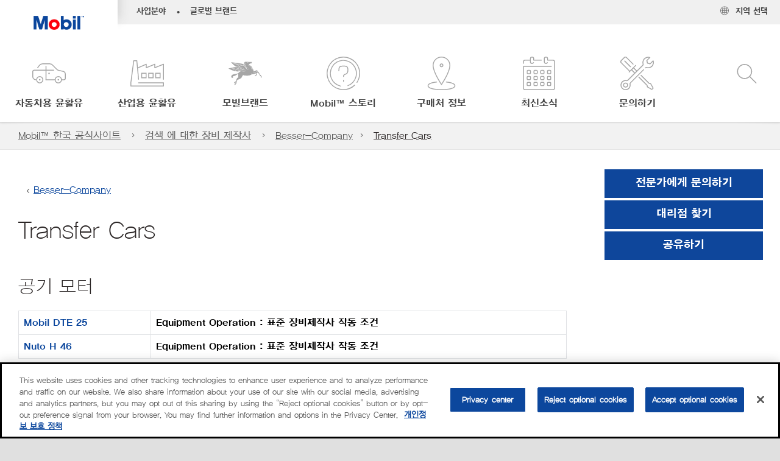

--- FILE ---
content_type: text/html; charset=utf-8
request_url: https://www.mobil.co.kr/ko-kr/equipment-builders-search/equipments/transfer-cars_a1t41000004oqhzea0
body_size: 55695
content:

<!DOCTYPE html>
<!--[if lt IE 7]>      <html class="no-js lt-ie9 lt-ie8 lt-ie7"> <![endif]-->
<!--[if IE 7]>         <html class="no-js lt-ie9 lt-ie8"> <![endif]-->
<!--[if IE 8]>         <html class="no-js lt-ie9"> <![endif]-->
<!--[if gt IE 8]><!-->
<html class="no-js" lang="ko-kr" data-lang="ko-kr"
      data-directionrtl="false">
<!--<![endif]-->
<head>
    <meta property="platform" content="wep3.0-e3" />
    <meta name="viewport" content="width=device-width, initial-scale=1" />
    <meta http-equiv="Content-Security-Policy" content="frame-src 'self' 'unsafe-inline' 'unsafe-eval' https://118330cc-6076-40db-995c-80bf4f7ab244.my.connect.aws https://*.swaven.com https://www.google.com/ https://www.gstatic.com https://bcv.mobil.com.cn https://www.mobil.co.in/ https://*.app.baqend.com https://*.baqend.com https://www.mobil.com/ https://r1.dotdigital-pages.com https://*.eame.mobil.com/ https://www.exxonmobil.com/ https://www.mobil.co.id/ https://www.facebook.com/ https://*.adsrvr.org/ https://www.youtube.com/ https://*.livechatinc.com/ https://*.udesk.cn/ https://cdn.appdynamics.com/ https://*.brightcove.net/ https://*.doubleclick.net/ https://*.avndscxom.com/ https://*.youtube-nocookie.com/ https://*.vimeo.com/ https://*.bazaarvoice.com/ https://*.sc-static.net https://*.snapchat.com https://*.tapad.com *.taboola.com https://cdn.cookielaw.org https://geolocation.onetrust.com https://*.kampyle.com https://youtu.be https://exxonmobil-sandbox.hub.rapidapi.com https://apihub.exxonmobil.com https://www.googletagmanager.com; default-src 'self' 'unsafe-inline' 'unsafe-eval' blob: https://*.swaven.com https://static.cloud.coveo.com https://*.mikmak.ai/ https://118330cc-6076-40db-995c-80bf4f7ab244.my.connect.aws https://participant.connect.us-east-1.amazonaws.com wss://*.transport.connect.us-east-1.amazonaws.com https://dev.visualwebsiteoptimizer.com https://d2b7xl3dqzprnt.cloudfront.net https://9m90hdnrng.execute-api.us-east-1.amazonaws.com https://ncyxnyp6a2.execute-api.us-east-1.amazonaws.com https://insight.adsrvr.org  https://bcv.mobil.com.cn https://mapstyle.qpic.cn/ https://*.map.gtimg.com/ https://apis.map.qq.com/ https://*.map.qq.com/ https://apps.sitecore.net https://*.app.baqend.com https://*.baqend.com https://*.avndscxom.com/ https://*.googlesyndication.com https://*.ampproject.org/ https://*.bing.com https://apps.spheracloud.net https://cdn.cookielaw.org https://cdn.pricespider.com/ https://cdn.appdynamics.com/ https://unpkg.com/ https://*.googletagmanager.com/ https://api.map.baidu.com/ https://www.youtube.com/ https://api-maps.yandex.ru/ https://*.bazaarvoice.com/ https://*.pricespider.com/ https://geolocation.onetrust.com/ https://*.analytics.google.com/ https://*.vimeo.com/ https://*.youtube-nocookie.com/ https://*.g.doubleclick.net/ https://*.doubleclick.net/ https://pdx-col.eum-appdynamics.com/ https://privacyportal.onetrust.com/ https://*.google-analytics.com/ https://*.google.com/ https://*.google.co.uk/ https://*.google.co.in/ https://*.brightcove.com https://*.brightcovecdn.com https://*.boltdns.net https://*.googleapis.com/ https://*.akamaihd.net https://cdn.linkedin.oribi.io/ https://miao.baidu.com/ https://api.mapbox.com/ https://events.mapbox.com/ https://www.facebook.com/ https://*.livechatinc.com/ https://xom-ws-us-meijer.phoenix.earlweb.net https://lubesapi.webmarketing-inc.com/ https://developers.onemap.sg/ https://www.onemap.gov.sg/ https://ka-f.fontawesome.com/ https://*.go-mpulse.net/ https://*.akstat.io/ https://*.openweathermap.org/ https://*.sc-static.net https://*.snapchat.com https://*.tapad.com https://*.google.ad https://*.google.ae https://*.google.com.af https://*.google.com.ag https://*.google.al https://*.google.am https://*.google.co.ao https://*.google.com.ar https://*.google.as https://*.google.at https://*.google.com.au https://*.google.az https://*.google.ba https://*.google.com.bd https://*.google.be https://*.google.bf https://*.google.bg https://*.google.com.bh https://*.google.bi https://*.google.bj https://*.google.com.bn https://*.google.com.bo https://*.google.com.br https://*.google.bs https://*.google.bt https://*.google.co.bw https://*.google.by https://*.google.com.bz https://*.google.ca https://*.google.cd https://*.google.cf https://*.google.cg https://*.google.ch https://*.google.ci https://*.google.co.ck https://*.google.cl https://*.google.cm https://*.google.cn https://*.google.com.co https://*.google.co.cr https://*.google.com.cu https://*.google.cv https://*.google.com.cy https://*.google.cz https://*.google.de https://*.google.dj https://*.google.dk https://*.google.dm https://*.google.com.do https://*.google.dz https://*.google.com.ec https://*.google.ee https://*.google.com.eg https://*.google.es https://*.google.com.et https://*.google.fi https://*.google.com.fj https://*.google.fm https://*.google.fr https://*.google.ga https://*.google.ge https://*.google.gg https://*.google.com.gh https://*.google.com.gi https://*.google.gl https://*.google.gm https://*.google.gr https://*.google.com.gt https://*.google.gy https://*.google.com.hk https://*.google.hn https://*.google.hr https://*.google.ht https://*.google.hu https://*.google.co.id https://*.google.ie https://*.google.co.il https://*.google.im https://*.google.iq https://*.google.is https://*.google.it https://*.google.je https://*.google.com.jm https://*.google.jo https://*.google.co.jp https://*.google.co.ke https://*.google.com.kh https://*.google.ki https://*.google.kg https://*.google.co.kr https://*.google.com.kw https://*.google.kz https://*.google.la https://*.google.com.lb https://*.google.li https://*.google.lk https://*.google.co.ls https://*.google.lt https://*.google.lu https://*.google.lv https://*.google.com.ly https://*.google.co.ma https://*.google.md https://*.google.me https://*.google.mg https://*.google.mk https://*.google.ml https://*.google.com.mm https://*.google.mn https://*.google.com.mt https://*.google.mu https://*.google.mv https://*.google.mw https://*.google.com.mx https://*.google.com.my https://*.google.co.mz https://*.google.com.na https://*.google.com.ng https://*.google.com.ni https://*.google.ne https://*.google.nl https://*.google.no https://*.google.com.np https://*.google.nr https://*.google.nu https://*.google.co.nz https://*.google.com.om https://*.google.com.pa https://*.google.com.pe https://*.google.com.pg https://*.google.com.ph https://*.google.com.pk https://*.google.pl https://*.google.pn https://*.google.com.pr https://*.google.ps https://*.google.pt https://*.google.com.py https://*.google.com.qa https://*.google.ro https://*.google.ru https://*.google.rw https://*.google.com.sa https://*.google.com.sb https://*.google.sc https://*.google.se https://*.google.com.sg https://*.google.sh https://*.google.si https://*.google.sk https://*.google.com.sl https://*.google.sn https://*.google.so https://*.google.sm https://*.google.sr https://*.google.st https://*.google.com.sv https://*.google.td https://*.google.tg https://*.google.co.th https://*.google.com.tj https://*.google.tl https://*.google.tm https://*.google.tn https://*.google.to https://*.google.com.tr https://*.google.tt https://*.google.com.tw https://*.google.co.tz https://*.google.com.ua https://*.google.co.ug https://*.google.com.uy https://*.google.co.uz https://*.google.com.vc https://*.google.co.ve https://*.google.co.vi https://*.google.com.vn https://*.google.vu https://*.google.ws https://*.google.rs https://*.google.co.za https://*.google.co.zm https://*.google.co.zw https://*.google.cat https://*.outbrain.com *.taboola.com https://*.redditstatic.com https://*.reddit.com https://px.ads.linkedin.com https://pixel.byspotify.com https://pixels.spotify.com https://ipmeta.io https://youtu.be https://*.kampyle.com https://t.ssl.ak.tiles.virtualearth.net https://exxonmobil-sandbox.hub.rapidapi.com https://apihub.exxonmobil.com https://*.ditu.live.com https://polo.feathr.co https://www.exxonmobilchemical.com https://www.exxonmobilchemical.com.cn https://www.juicer.io https://analytics-fe.digital-cloud-us-main.medallia.com https://productselector.eame.mobil.com https://locator.eame.mobil.com https://api.motor.com https://*.phoenix.earlweb.net http://*.phoenix.earlweb.net https://spatial.virtualearth.net https://dev.virtualearth.net/ https://9m90ndhrmg.execute-api.us-east-1.amazonaws.com wss://wtbstream.pricespider.com https://eydi8dpgb4.execute-api.us-east-1.amazonaws.com; img-src 'self' data: blob: https://*.swaven.com https://dev.visualwebsiteoptimizer.com https://mapapi.qq.com/ https://apis.map.qq.com https://*.map.qq.com/ https://bcv.mobil.com.cn https://*.virtualearth.net https://www.mobil.com/ https://*.app.baqend.com https://*.baqend.com https://*.avndscxom.com/ https://*.baidu.com https://cdn.cookielaw.org https://cdn.pricespider.com/ https://*.analytics.google.com https://*.google-analytics.com/ https://*.vimeo.com/ https://*.youtube-nocookie.com/ https://*.vimeocdn.com https://www.mobil.com.cn/ https://*.brightcove.com https://*.brightcovecdn.com https://*.boltdns.net https://*.google.com/ https://*.google.co.uk/ https://*.google.co.in/ https://*.googleapis.com/ https://*.gstatic.com/ https://*.doubleclick.net/ https://*.bing.com https://*.googletagmanager.com/ https://api-maps.yandex.ru https://core-renderer-tiles.maps.yandex.net https://yandex.ru https://api.map.baidu.com/ https://*.bdimg.com/ https://*.bazaarvoice.com/ https://*.linkedin.com https://*.pricespider.com/ https://miao.baidu.com/ https://content.dps.mobil.com/ https://www.exxon.com/ https://*.ytimg.com/ https://www.facebook.com/ https://*.livechatinc.com/ https://s3.amazonaws.com/ https://*.youtube.com https://productselector.eame.mobil.com/ https://www.exxonmobil.com https://www.mobil.com.cn/ https://*.sc-static.net https://*.snapchat.com https://*.tapad.com https://*.google.ad https://*.google.ae https://*.google.com.af https://*.google.com.ag https://*.google.al https://*.google.am https://*.google.co.ao https://*.google.com.ar https://*.google.as https://*.google.at https://*.google.com.au https://*.google.az https://*.google.ba https://*.google.com.bd https://*.google.be https://*.google.bf https://*.google.bg https://*.google.com.bh https://*.google.bi https://*.google.bj https://*.google.com.bn https://*.google.com.bo https://*.google.com.br https://*.google.bs https://*.google.bt https://*.google.co.bw https://*.google.by https://*.google.com.bz https://*.google.ca https://*.google.cd https://*.google.cf https://*.google.cg https://*.google.ch https://*.google.ci https://*.google.co.ck https://*.google.cl https://*.google.cm https://*.google.cn https://*.google.com.co https://*.google.co.cr https://*.google.com.cu https://*.google.cv https://*.google.com.cy https://*.google.cz https://*.google.de https://*.google.dj https://*.google.dk https://*.google.dm https://*.google.com.do https://*.google.dz https://*.google.com.ec https://*.google.ee https://*.google.com.eg https://*.google.es https://*.google.com.et https://*.google.fi https://*.google.com.fj https://*.google.fm https://*.google.fr https://*.google.ga https://*.google.ge https://*.google.gg https://*.google.com.gh https://*.google.com.gi https://*.google.gl https://*.google.gm https://*.google.gr https://*.google.com.gt https://*.google.gy https://*.google.com.hk https://*.google.hn https://*.google.hr https://*.google.ht https://*.google.hu https://*.google.co.id https://*.google.ie https://*.google.co.il https://*.google.im https://*.google.iq https://*.google.is https://*.google.it https://*.google.je https://*.google.com.jm https://*.google.jo https://*.google.co.jp https://*.google.co.ke https://*.google.com.kh https://*.google.ki https://*.google.kg https://*.google.co.kr https://*.google.com.kw https://*.google.kz https://*.google.la https://*.google.com.lb https://*.google.li https://*.google.lk https://*.google.co.ls https://*.google.lt https://*.google.lu https://*.google.lv https://*.google.com.ly https://*.google.co.ma https://*.google.md https://*.google.me https://*.google.mg https://*.google.mk https://*.google.ml https://*.google.com.mm https://*.google.mn https://*.google.com.mt https://*.google.mu https://*.google.mv https://*.google.mw https://*.google.com.mx https://*.google.com.my https://*.google.co.mz https://*.google.com.na https://*.google.com.ng https://*.google.com.ni https://*.google.ne https://*.google.nl https://*.google.no https://*.google.com.np https://*.google.nr https://*.google.nu https://*.google.co.nz https://*.google.com.om https://*.google.com.pa https://*.google.com.pe https://*.google.com.pg https://*.google.com.ph https://*.google.com.pk https://*.google.pl https://*.google.pn https://*.google.com.pr https://*.google.ps https://*.google.pt https://*.google.com.py https://*.google.com.qa https://*.google.ro https://*.google.ru https://*.google.rw https://*.google.com.sa https://*.google.com.sb https://*.google.sc https://*.google.se https://*.google.com.sg https://*.google.sh https://*.google.si https://*.google.sk https://*.google.com.sl https://*.google.sn https://*.google.so https://*.google.sm https://*.google.sr https://*.google.st https://*.google.com.sv https://*.google.td https://*.google.tg https://*.google.co.th https://*.google.com.tj https://*.google.tl https://*.google.tm https://*.google.tn https://*.google.to https://*.google.com.tr https://*.google.tt https://*.google.com.tw https://*.google.co.tz https://*.google.com.ua https://*.google.co.ug https://*.google.com.uy https://*.google.co.uz https://*.google.com.vc https://*.google.co.ve https://*.google.co.vi https://*.google.com.vn https://*.google.vu https://*.google.ws https://*.google.rs https://*.google.co.za https://*.google.co.zm https://*.google.co.zw https://*.google.cat https://*.livechat-files.com *.taboola.com https://*.redditstatic.com https://*.reddit.com https://www.exxonmobilchemical.com https://www.exxonmobilchemical.com.cn https://*.feathr.co https://*.ditu.live.com https://udc-neb.kampyle.com https://match.adsrvr.org https://adservice.google.com https://adservice.google.co.in https://dummyimage.com https://imageproxy.juicer.io; script-src 'self' 'unsafe-inline' 'unsafe-eval' blob: https://*.swaven.com https://d1gd6b2nf6wza.cloudfront.net https://*.mikmak.ai/ https://118330cc-6076-40db-995c-80bf4f7ab244.my.connect.aws  https://dev.visualwebsiteoptimizer.com https://sdk.amazonaws.com https://www.google.com/ https://www.gstatic.com https://apis.map.qq.com https://*.map.qq.com https://map.qq.com/ https://bcv.mobil.com.cn https://*.jquery.com https://*.app.baqend.com https://*.baqend.com https://*.iesnare.com https://*.ibosscloud.com https://*.baidu.com https://*.bing.com https://*.virtualearth.net https://cdn.cookielaw.org https://cdn.pricespider.com/ https://*.googletagmanager.com/ https://cdn.appdynamics.com/ https://unpkg.com/ https://static.cloud.coveo.com https://players.brightcove.net/ https://*.googleapis.com/ https://api.map.baidu.com/ https://www.youtube.com/ https://api-maps.yandex.ru/ https://*.google-analytics.com/ https://vjs.zencdn.net/ https://*.doubleclick.net/ https://yastatic.net/ https://dlswbr.baidu.com https://*.bazaarvoice.com/ https://*.pricespider.com/ https://gateway.foresee.com/ https://snap.licdn.com https://api.tiles.mapbox.com/ https://*.linkedin.com https://*.bdimg.com/ https://*.ytimg.com/ https://connect.facebook.net/ https://*.adsrvr.org/ https://suggest-maps.yandex.ru/ https://core-renderer-tiles.maps.yandex.net/ https://*.livechatinc.com/ https://*.udesk.cn/ https://cdn.ampproject.org/ https://pi.pardot.com/ https://*.mobil.com https://*.go-mpulse.net/ https://*.akstat.io/ https://www.googleadservices.com/ https://*.avndscxom.com/ https://*.sc-static.net https://*.snapchat.com https://*.tapad.com https://*.cloudflare.com https://*.outbrain.com *.taboola.com https://*.redditstatic.com https://*.reddit.com https://youtu.be https://ipmeta.io https://go.exxonmobilchemical.com https://nebula-cdn.kampyle.com https://statse.webtrendslive.com https://*.feathr.co https://cdnjs.cloudflare.com https://*.ditu.live.com https://www.exxonmobilchemical.com https://www.exxonmobilchemical.com.cn https://secure.leadforensics.com https://pixel.byspotify.com https://pixels.spotify.com; style-src 'self' 'unsafe-inline' https://118330cc-6076-40db-995c-80bf4f7ab244.my.connect.aws https://*.jquery.com https://*.app.baqend.com https://*.baqend.com https://*.googleapis.com https://*.ibosscloud.com https://*.bing.com https://static.cloud.coveo.com https://core-renderer-tiles.maps.yandex.net https://suggest-maps.yandex.ru/ https://api.map.baidu.com/ https://cdn.pricespider.com https://api.tiles.mapbox.com/ https://*.bazaarvoice.com/ https://*.udesk.cn/ https://maxcdn.bootstrapcdn.com/ https://db.onlinewebfonts.com/ https://ka-f.fontawesome.com/ https://*.gstatic.com/ https://cdnjs.cloudflare.com/ https://*.avndscxom.com/ https://*.googletagmanager.com/; font-src 'self' 'unsafe-inline' https://*.swaven.com https://cdn.pricespider.com  https://d1cxmsjx8sn7ih.cloudfront.net https://raka.bing.com https://*.app.baqend.com https://vjs.zencdn.net/ https://*.livechatinc.com/ https://maxcdn.bootstrapcdn.com/ https://db.onlinewebfonts.com/ https://*.gstatic.com/ https://ka-f.fontawesome.com/ https://cdnjs.cloudflare.com/ https://*.googleapis.com https://*.avndscxom.com/ https://*.cloud.coveo.com https://www.bing.com data:; upgrade-insecure-requests; block-all-mixed-content;">

    
    
<script type="text/javascript">
    let cssLoadCount = 0;

    function showBody() {
        var loadingElement = document.getElementById('dvfstLoading');
        var wrapperElement = document.getElementById('wrapper');
        var navMainMobileElement = document.getElementById('nav-main-mobile');

        if (loadingElement) {
            loadingElement.style.display = 'none';
            loadingElement.remove();
        }
        if (wrapperElement) {
            wrapperElement.removeAttribute("style");
        }
        if (navMainMobileElement) {
            navMainMobileElement.removeAttribute("style");
        }

        //raise css loaded event
        var event = new CustomEvent('commonCssLoaded', {
            detail: {
                message: 'Common CSS loaded successfully',
                time: new Date(),
            },
            bubbles: true,
            cancelable: true
        });
        document.dispatchEvent(event);
    }

    function isCssLoaded(linkElement) {
        try {
            return !!linkElement?.sheet?.cssRules;
        } catch {
            return false;
        }
    }

    function checkIfCssLoaded() {
        const vendorCss = document.querySelector("#vendor_css");
        const common_css = document.querySelector("#common_css");
        if (isCssLoaded(vendorCss) && isCssLoaded(common_css)) {
            showBody();
        } else {
            const interval = setInterval(() => {
                if (isCssLoaded(vendorCss) && isCssLoaded(common_css)) {
                    clearInterval(interval);
                    showBody();
                }
            }, 50);
        }
    }

    function showBodyContent() {
        if (++cssLoadCount === 2) {
            checkIfCssLoaded();
        }
    }

    var isChemicalSite = false;
</script>

    <link id="vendor_css" href="/assets/minified/css/commonvendor-bs.min.css"  rel="preload" as="style" onload="this.rel='stylesheet'; this.media='all'; showBodyContent();"  />

<link id="common_css" href="/assets/minified/css/common-red.min.css?v=639034256999552217"  rel="preload" as="style" onload="this.rel='stylesheet'; this.media='all'; showBodyContent();"  />


    

    
    



    

    
    


    <link rel="preload" href="/Assets/fonts/YDYGO15.woff2" as="font" type="font/woff2" crossorigin />
    <link rel="preload" href="/Assets/fonts/YDYGO12.woff2" as="font" type="font/woff2" crossorigin />
    <link rel="preload" href="/Assets/fonts/YDYGO11.woff2" as="font" type="font/woff2" crossorigin />
    <link rel="preload" href="/Assets/fonts/EMprint-Semibold.woff2" as="font" type="font/woff2" crossorigin />

    

    <link rel="stylesheet" type="text/css" href="/assets/css/fonts/dist/korean.min.css" media="print" onload="this.media='all'" />
    <link rel="preconnect" href="https://geolocation.onetrust.com" crossorigin="anonymous">
    <link rel="preconnect" href="https://cdn.cookielaw.org" crossorigin="anonymous">

    

    <script>
        const componentCategories = [{"ComponentName":"A18AviationDistributor","Category":"C0003"},{"ComponentName":"A18AviationAirport","Category":"C0003"},{"ComponentName":"BazaarVoice","Category":"C0003"},{"ComponentName":"SDSDownload","Category":"C0003"},{"ComponentName":"YandexMap","Category":"C0003"},{"ComponentName":"CoveoSearch","Category":"C0003"},{"ComponentName":"LegacyApp","Category":"C0003"},{"ComponentName":"Foresee","Category":"C0002"},{"ComponentName":"GoogleAnalytics","Category":"C0002"},{"ComponentName":"Pardot","Category":"C0002"},{"ComponentName":"ProductSeller","Category":"C0002"},{"ComponentName":"YouTube","Category":"C0002"},{"ComponentName":"LegacyApp","Category":"C0002"},{"ComponentName":"YouTube","Category":"C0004"},{"ComponentName":"BaiduMap","Category":"C0004"},{"ComponentName":"BingMap","Category":"C0004"},{"ComponentName":"GoogleAnalytics","Category":"C0004"},{"ComponentName":"Pardot","Category":"C0004"},{"ComponentName":"LegacyApp","Category":"C0004"}];
        function loadXomOneTrust() {
            var e = document.createElement("script");
            e.src = "/assets/minified/js/onetrust-pagereload.min.js?v=639001289587517913";
            e.async = true;
            document.head.appendChild(e)
        }

        function isOneTrustLoaded() {
            const timeout = 2000; // 2 seconds
            const interval = 100; // 100 milliseconds

            return new Promise((resolve) => {
                const start = Date.now();

                const checkConsentManager = () => {
                    if (typeof consentManager !== "undefined") {
                        resolve(true); // Variable found, resolve promise
                    } else if (Date.now() - start >= timeout) {
                        resolve(false); // Timeout reached, resolve with false
                    } else {
                        setTimeout(checkConsentManager, interval); // Recheck after interval
                    }
                };

                checkConsentManager();
            });
        }
    </script>
<!-- OneTrust Cookies Consent Notice start -->

<script async onload="loadXomOneTrust()" src="https://cdn.cookielaw.org/scripttemplates/otSDKStub.js" data-document-language="true" type="text/javascript" charset="UTF-8" data-domain-script="78acef9d-6f75-4b2d-a5f0-765ab618e166"></script>

<!-- OneTrust Cookies Consent Notice end -->


    <title>Transfer Cars</title>





<link rel="icon" href="https://www.mobil.co.kr/-/media/favicons/fav/favicon.ico" type="image/svg" sizes="16x16" />
<link rel="shortcut icon" href="https://www.mobil.co.kr/-/media/favicons/fav/favicon.ico" type="image/x-icon" sizes="16x16" />



    <meta property="og:title" content="">
    <meta property="og:type" content="Website">
    <meta property="og:url" content="https://www.mobil.co.kr/ko-kr/equipment-builders-search/equipments/transfer-cars_a1t41000004oqhzea0">
    <meta property="og:image" content="#">
    <meta property="og:description" content="">










<meta property="twitter:title"  content="Equipments"><meta property="twitter:card"  content="summary_large_image">

    <meta name="viewport" content="width=device-width, initial-scale=1" />



    <meta name="gdpr_googleanalytics" content="True" />
            <script>
                function getCookieValue(cookieName) {
                    var name = cookieName + "=";
                    var decodedCookie = decodeURIComponent(document.cookie);
                    var ca = decodedCookie.split(';');
                    for (var i = 0; i < ca.length; i++) {
                        var c = ca[i].trim();
                        if (c.indexOf(name) === 0) {
                            return c.substring(name.length, c.length);
                        }
                    }
                    return "";
                }
                var pardotCookieKey = "visitor_id562282";
                var pageVariables = {"PageCategory":"search","PageSubcategory":"equipment builders search","BusinessUnit":"commercial lubes","SiteLanguage":"ko-kr","SiteLanguageFullName":"","SiteCountry":"KR","SessionId":"xuzwo35ouzh0kjmbnnlkkm0b","HostName":"https://www.mobil.co.kr/ko-kr","SitecoreContactId":"","PardotCookieId":"","IsFunctionalActive":"False","IsTargettingActive":"False","IsPerformanceActive":"False","Environment":"production","PageTitle":""};
                var designType = "desktop";
                if (/android|webos|iphone|ipod|blackberry|iemobile|opera mini/i.test(navigator.userAgent.toLowerCase())) {
                    designType = "mobile";
                }
                else if (/ipad|tablet/i.test(navigator.userAgent.toLowerCase())) {
                    designType = "tablet";
                }

                // set pardot cookie value
                pageVariables.PardotCookieId = getCookieValue(pardotCookieKey);

                dataLayer = [
                {
                "pageCategory": pageVariables.PageCategory,
                "pageSubCategory": pageVariables.PageSubcategory,
                "businessUnit": pageVariables.BusinessUnit,
                "page_type": pageVariables.PageCategory,
                "page_bu": pageVariables.BusinessUnit,
                "environment": pageVariables.Environment,
                "siteCountry": pageVariables.SiteCountry,
                "siteLanguage": pageVariables.SiteLanguage,
                "page_language": pageVariables.SiteLanguageFullName,
                "designType": designType,
                "sessionId": pageVariables.SessionId,
                'sitecore_contact_id': pageVariables.SitecoreContactId,
                'pardot_cookie_id': pageVariables.PardotCookieId,
                'is_functional_active': pageVariables.IsFunctionalActive,
                'is_targeting_active': pageVariables.IsTargettingActive,
                'is_performance_active': pageVariables.IsPerformanceActive,
                "hostName": pageVariables.HostName
                }
                ];
            </script>
            <script  type="text/plain" class="optanon-category-C0002-C0004" data-cookie="C0002-C0004"  data-ignore-alert="true">
<!-- Google Tag Manager -->
(function(w,d,s,l,i){w[l]=w[l]||[];w[l].push({'gtm.start':
new Date().getTime(),event:'gtm.js'});var f=d.getElementsByTagName(s)[0],
j=d.createElement(s),dl=l!='dataLayer'?'&l='+l:'';j.async=true;j.src=
'https://www.googletagmanager.com/gtm.js?id='+i+dl;f.parentNode.insertBefore(j,f);
})(window,document,'script','dataLayer','GTM-TVWRM79');
<!-- End Google Tag Manager -->            </script>
        <link rel="canonical" href="https://www.mobil.co.kr/ko-kr/equipment-builders-search/equipments/transfer-cars_a1t41000004oqhzea0" />


    

    
    <script>
        var vendorScripts = [];
        var scripts = [];
        window.WEP = {};
        window.WEP.isPageEditor = function () {
            return false;
        };
</script>
    
</head>
<body class="default-device bodyclass"  data-bp="">

    
    <div id="dvfstLoading">
        Loading...
    </div>


    


<noscript><iframe src="https://www.googletagmanager.com/ns.html?id=GTM-TVWRM79" height="0" width="0" style="display:none;visibility:hidden"></iframe></noscript>

    
    


    <script>
		var sizes = [
			{ name: "xs", width: 0 },
			{ name: "sm", width: 380 },
			{ name: "md", width: 480 },
			{ name: "lg", width: 720 },
			{ name: "xl", width: 1024 },
		];

		function trackBPinBody() {
			var body = document.body,
				bpAttr = "data-bp",
				wW = window.innerWidth;

			for (var i = 0; i < sizes.length; i++) {
				var v = sizes[i];
				var nextBP = (i === sizes.length - 1) ? sizes.length - 1 : i + 1;

				if (wW < sizes[nextBP].width) {
				body.setAttribute(bpAttr, v.name);
				break; // works as expected
				} else if (wW >= v.width) {
				body.setAttribute(bpAttr, v.name);
				}
			}
		}

		trackBPinBody();
    </script>

    

    
<!--To load the angular components in Mobil Promotions Manager-->



<!-- END NOINDEX -->
<!--Begin DPS OpenTemplate Placeholder for Head Section-->

<!--End DPS OpenTemplate Placeholder for Head Section-->
<!-- #wrapper -->


    <div id="wrapper"  style="display:none;"  class="body-wrapper "  >
        <!-- #header -->
        <!-- BEGIN NOINDEX -->
        




<header  data-unique-id="A79DE524AD544C07A04B50D745A81211" data-component-id="2A50384E8F1C4E2FB94B2A88AEC233EA" data-source="{1F3B5CE0-8623-4F25-B8FC-C62FB34DB0E9}"  
        class="nav-header icon-nav-header headerkorea"
        data-fixeddesktop="False"
        data-fixedmobile="False"
        data-hidelogotop="False"
        data-additional-detail="Navigation|Navigation|HeaderContainerForIcons">
    <div class="nav-wrapper ">
        
    <div  data-unique-id="9E695D3A1006479DAC1CAE8DE6A6E377" data-component-id="C07D1AF58F9D4ECE84839B716492A171" data-source="{78AD816A-1263-4AD5-8FB9-7FD16E54D5D1}"   data-additional-detail="Media|Image|WEP Logo"
         class="component logo" data-cmpvariant="WEP Logo|Header Logo">
        <div class="component-content WEP-logo">
            <a title="Header Logo" href="/ko-kr">
                <img src="/-/media/feature/wep/wep-navigation/korea/mobil-tm-logo.png?sc_lang=ko-kr" class="logo" alt="Mobil Logo" width="450" height="128" />
            </a>
        </div>
    </div>

    <script type="text/javascript">
        var linkElement = document.querySelectorAll(".WEP-logo a");
        for (i = 0; i < linkElement.length; i++)
        {
            linkElement[i].setAttribute("href", "/ko-kr");
        }
    </script>

        <div class="nav-top-bar">
            <div class="nav-top-bar-left">
                
<link href="/assets/minified/css/linkList.min.css?v=639001289562117578" rel="stylesheet" media="print" onload="this.media='all'" />



    <ul  data-unique-id="83D75184ADC148ABAA83B2D07E53264C" data-component-id="8CA0724274DE4913BEDB5468442FE099" data-source="{F0CF9D50-CF8B-4AD2-AB90-47825A079C1B}"   data-additional-detail="Navigation|Navigation|WEPLinkList" class="component link-list nav-lines-brands" data-cmpvariant="WEP Link List|Brands Nav">
            <li class="item0 odd first">
                <span class="bullet">•</span>
<a data-variantfieldname="Link" target="_blank" rel="noopener noreferrer" href="https://corporate.exxonmobil.com/About-us/Business-divisions" data-variantitemid="{4B36B757-1E45-4B4B-9CC3-7D7842FC5659}">사업분야</a>            </li>
            <li class="item1 even last">
                <span class="bullet">•</span>
<a data-variantfieldname="Link" target="_blank" rel="noopener noreferrer" href="https://corporate.exxonmobil.com/About-us/Brands" data-variantitemid="{4D9EAA52-5345-4C77-8021-3E44C43751B0}">글로벌 브랜드</a>            </li>
    </ul>


            </div>
            <div class="nav-top-bar-right">
                    <ul  data-unique-id="1C041B16947541F59EC0EC059EBDBC68" data-component-id="16E6EBFDAC9A4091A234FDF7498C3C80" data-source="{31B93FAE-8499-4FD9-924C-75F819E5D78F}"   class="nav-country">
        <li>
            <a href="https://corporate.exxonmobil.com/?query=https%3a%2f%2fwww.mobil.co.kr%2fko-kr%2fequipment-builders-search%2fequipments%2ftransfer-cars_a1t41000004oqhzea0#global-websites#ExxonMobil">
                <span class="selectLocationIcon" aria-hidden="true">
                    <svg xmlns="http://www.w3.org/2000/svg" viewBox="0 0 16 16"><path d="M8.5,16A7.5,7.5,0,1,1,16,8.5,7.508,7.508,0,0,1,8.5,16Zm0-14A6.5,6.5,0,1,0,15,8.5,6.508,6.508,0,0,0,8.5,2Z" fill="currentColor" /><rect x="4" y="5" width="9" height="1" fill="currentColor" /><rect x="4" y="11" width="9" height="1" fill="currentColor" /><rect x="3" y="8" width="11" height="1" fill="currentColor" /><rect x="8" y="3" width="1" height="11" fill="currentColor" /><path d="M5.156,13.318,4.6,11.384a10.49,10.49,0,0,1,0-5.769l.552-1.934.962.275L5.565,5.89a9.5,9.5,0,0,0,0,5.22l.553,1.934Z" fill="currentColor" /><path d="M11.844,13.318l-.962-.275.553-1.934a9.5,9.5,0,0,0,0-5.22l-.553-1.934.962-.275L12.4,5.616a10.49,10.49,0,0,1,0,5.769Z" fill="currentColor" />
                    </svg>
                    </span>
                <span class="nav-country-text hidden-xs">
                    <span class="hidden-xs">지역&#160;선택</span>
                    <span class="visible-xs-inline"></span>
                </span>
            </a>
        </li>
    </ul>

            </div>
        </div>
        <div class="nav-main-bar">
            <div class="site_logo_bottom">
                
            </div>
            <a href="#" class="nav-main-item nav-icon-trigger" role="button" data-bs-toggle="collapse" data-bs-target="#iconNav" aria-controls="navbarSupportedContent" aria-expanded="false" aria-label="Menu">
                <i class="icon-hamburger"></i>
                <span class="nav-main-item-text">메뉴</span>
            </a>
            



        <div  data-unique-id="455DE119D59A431B9A5BA098276C6239" data-component-id="CCF3CC782B08495FB00FD9BD209BF209" data-source="{57F50DA4-1219-419F-8F23-756881736D8C}"   class="nav-main-icons" data-additional-detail="Navigation|MegaNavForIcons|MegaNavForIcons">
            <svg class="gradients">
                <linearGradient id="gradient-blue" x1="0%" y1="0%" x2="100%" y2="0%">
                    <stop offset="0%" stop-color="#0c479d" />
                    <stop offset="90%" stop-color="#00a3e0" />
                </linearGradient>
                <linearGradient id="gradient-red-orange" x1="0%" y1="0%" x2="100%" y2="0%">
                    <stop offset="0%" stop-color="#fe000c" />
                    <stop offset="90%" stop-color="#fe000c" />
                </linearGradient>
                <linearGradient id="gradient-gray" x1="0%" y1="0%" x2="100%" y2="0%">
                    <stop offset="0%" stop-color="#5a5a5a" />
                    <stop offset="90%" stop-color="#808080" />
                </linearGradient>
                <linearGradient id="gradient-seablue-turquoise" x1="0%" y1="0%" x2="100%" y2="0%">
                    <stop offset="0%" stop-color="#007096" />
                    <stop offset="90%" stop-color="#00ACA8" />
                </linearGradient>
                <linearGradient id="gradient-yellow-orange" x1="0%" y1="0%" x2="100%" y2="0%">
                    <stop offset="0%" stop-color="#FFD700" />
                    <stop offset="90%" stop-color="#ED8B00" />
                </linearGradient>
            </svg>
            <nav class="navbar navbar-expand-lg navbar-light" aria-label="">
                <div class="collapse navbar-collapse" id="iconNav">
                    <ul class="navbar-nav nav-justified">

<li class="nav-item dropdown">
    <a class="nav-link dropdown-toggle" href="#" id="navbarDropdown-fe284842-2945-4cb5-8809-3636241d642c" data-bs-toggle=dropdown aria-haspopup = true aria-expanded = false role = button >
        <div class="nav-link-icon">
<svg id="1592955122_Layer_1" data-name="Layer 1" xmlns="http://www.w3.org/2000/svg" viewBox="0 0 110 110">
  <defs>
    <style>
      .cls-1 {
        fill: #ababab;
      }
    </style>
  </defs>
  <title>Korea</title>
  <g>
    <path class="cls-1" d="M44.80205,46.00351a1.46026,1.46026,0,0,1-1.46018-1.46018V31.47208a1.46018,1.46018,0,0,1,2.92036,0V44.54333A1.46025,1.46025,0,0,1,44.80205,46.00351Z"/>
    <path class="cls-1" d="M44.80205,77.3745a1.46026,1.46026,0,0,1-1.46018-1.46018v-31.371a1.46018,1.46018,0,0,1,2.92036,0v31.371A1.46025,1.46025,0,0,1,44.80205,77.3745Z"/>
    <ellipse class="cls-1" cx="24.40582" cy="75.91396" rx="2.54952" ry="2.61424"/>
    <path class="cls-1" d="M24.40568,87.83149a11.92,11.92,0,0,1,0-23.83434,11.92,11.92,0,0,1,0,23.83434Zm0-20.914a9.00066,9.00066,0,0,0,0,17.99364,9.00065,9.00065,0,0,0,0-17.99364Z"/>
    <ellipse class="cls-1" cx="85.59418" cy="75.91396" rx="2.54952" ry="2.61424"/>
    <ellipse class="cls-1" cx="55" cy="55.00001" rx="2.54952" ry="2.61424"/>
    <path class="cls-1" d="M85.59432,87.83149A11.92006,11.92006,0,1,1,97.252,75.91432,11.80383,11.80383,0,0,1,85.59432,87.83149Zm0-20.914a9.00067,9.00067,0,1,0,8.7373,8.99682A8.881,8.881,0,0,0,85.59432,66.9175Z"/>
    <path class="cls-1" d="M103.44061,77.3745H95.79179a1.46018,1.46018,0,0,1,0-2.92036h7.64882a3.70928,3.70928,0,0,0,3.639-3.76832V58.34466a8.95755,8.95755,0,0,0-7.03091-8.8238L87.29216,46.90471a16.57769,16.57769,0,0,1-8.56809-4.7009L65.33627,28.47663A11.05616,11.05616,0,0,0,57.368,25.08951H33.3293a11.23742,11.23742,0,0,0-9.01963,4.63055l-5.73614,7.84275A1.46047,1.46047,0,1,1,16.216,35.83835l5.73614-7.84274A14.169,14.169,0,0,1,33.3293,22.16916H57.368a13.95565,13.95565,0,0,1,10.05964,4.26931l13.3878,13.72718a13.6699,13.6699,0,0,0,7.06323,3.87764l12.75658,2.61615A11.88831,11.88831,0,0,1,110,58.34466V70.68582A6.63208,6.63208,0,0,1,103.44061,77.3745Z"/>
    <path class="cls-1" d="M11.65813,77.3745A11.80344,11.80344,0,0,1,0,65.45732V49.77183a6.63238,6.63238,0,0,1,6.55939-6.68868H70.29668a1.46018,1.46018,0,0,1,0,2.92036H6.55939a3.70928,3.70928,0,0,0-3.639,3.76832V65.45732a8.8806,8.8806,0,0,0,8.73778,8.99682,1.46018,1.46018,0,0,1,0,2.92036Z"/>
    <path class="cls-1" d="M75.3959,77.3745H44.80205a1.46018,1.46018,0,0,1,0-2.92036H75.3959a1.46018,1.46018,0,0,1,0,2.92036Z"/>
  </g>
</svg>
        </div>
        <span class="nav-link-text">
            자동차용 윤활유
        </span>


    </a>
    <div class="underline"></div>
    <div class="dropdown-menu">
        <p class="meganav-subtitle">자동차용 윤활유</p>
        <div class="menu-nav-indicatorNew-container">
            <div class="menu-nav-indicatorNew">
                <a class="chevronMainNav" tabindex="0" aria-label="back navigation"><span>back navigation</span></a>
                <p>자동차용 윤활유</p>
            </div>
        </div>
<div class="nav-meganav-col">
    <ul>


    <li class="nav-meganav-subitem  ">
                    <a class="dropdown-item" href="/ko-kr/automotive-lubricants/4-wheelers" target="">
                            <div class="nav-link-icon">
<svg id="4159187022_Layer_1" data-name="Layer 1" xmlns="http://www.w3.org/2000/svg" viewBox="0 0 80 80">
  <defs>
    <style>
      .cls-1 {
        fill: #787878;
      }
    </style>
  </defs>
  <title>Korea</title>
  <g>
    <path class="cls-1" d="M32.56669,33.35321a.97536.97536,0,0,1-.97561-.97561V22.85111a.97561.97561,0,0,1,1.95122,0V32.3776A.97535.97535,0,0,1,32.56669,33.35321Z"/>
    <path class="cls-1" d="M32.56669,56.21906a.97536.97536,0,0,1-.97561-.97561V32.3776a.97561.97561,0,0,1,1.95122,0V55.24345A.97535.97535,0,0,1,32.56669,56.21906Z"/>
    <ellipse class="cls-1" cx="17.70035" cy="55.24387" rx="1.8583" ry="1.90548"/>
    <path class="cls-1" d="M17.70055,63.841a8.59968,8.59968,0,0,1,0-17.19512,8.59969,8.59969,0,0,1,0,17.19512Zm0-15.2439a6.6491,6.6491,0,0,0,0,13.29268,6.64911,6.64911,0,0,0,0-13.29268Z"/>
    <ellipse class="cls-1" cx="62.29965" cy="55.24387" rx="1.8583" ry="1.90548"/>
    <ellipse class="cls-1" cx="40" cy="40" rx="1.8583" ry="1.90548"/>
    <path class="cls-1" d="M62.29992,63.841a8.59968,8.59968,0,1,1,8.40892-8.59756A8.51415,8.51415,0,0,1,62.29992,63.841Zm0-15.2439a6.6491,6.6491,0,1,0,6.4577,6.64634A6.56147,6.56147,0,0,0,62.29992,48.59711Z"/>
    <path class="cls-1" d="M75.30774,56.21906H69.73323a.97561.97561,0,1,1,0-1.95122h5.57451a2.79278,2.79278,0,0,0,2.741-2.83537V42.43762a6.61941,6.61941,0,0,0-5.19626-6.51868L63.55564,34.0125a11.99819,11.99819,0,0,1-6.1995-3.40129l-9.758-10.00572a8.148,8.148,0,0,0-5.87176-2.49523H24.20446a8.27962,8.27962,0,0,0-6.64587,3.41082L13.37748,27.2385a.97587.97587,0,1,1-1.57489-1.15283l4.18112-5.71646A10.23754,10.23754,0,0,1,24.20446,16.159H41.72637a10.22253,10.22253,0,0,1,7.26849,3.084l9.758,10.00571a10.05916,10.05916,0,0,0,5.19531,2.85252l9.29688,1.90644A8.57721,8.57721,0,0,1,80,42.43762v8.99485A4.74544,4.74544,0,0,1,75.30774,56.21906Z"/>
    <path class="cls-1" d="M8.40892,56.21906A8.51446,8.51446,0,0,1,0,47.6215V36.18857A4.74574,4.74574,0,0,1,4.69226,31.402H51.15a.97561.97561,0,1,1,0,1.95122H4.69226a2.79247,2.79247,0,0,0-2.741,2.83536V47.6215a6.56117,6.56117,0,0,0,6.4577,6.64634.97561.97561,0,1,1,0,1.95122Z"/>
    <path class="cls-1" d="M54.86662,56.21906H32.56669a.97561.97561,0,0,1,0-1.95122H54.86662a.97561.97561,0,1,1,0,1.95122Z"/>
  </g>
</svg>
                            </div>
                                                    <span>승용차</span>
                    </a>
    </li>
    </ul>
</div><div class="nav-meganav-col">
    <ul>


    <li class="nav-meganav-subitem  ">
                    <a class="dropdown-item" href="/ko-kr/automotive-lubricants/buses-and-trucks" target="">
                            <div class="nav-link-icon">
<svg id="2433297444_Layer_1" data-name="Layer 1" xmlns="http://www.w3.org/2000/svg" viewBox="0 0 80 80">
  <defs>
    <style>
      .cls-1 {
        fill: #787878;
      }
    </style>
  </defs>
  <title>Korea</title>
  <g>
    <ellipse class="cls-1" cx="21.41696" cy="60.79269" rx="1.8583" ry="1.89025"/>
    <ellipse class="cls-1" cx="64.15796" cy="60.79269" rx="1.8583" ry="1.89025"/>
    <path class="cls-1" d="M49.29116,61.76792H28.85a.97561.97561,0,0,1,0-1.95122H49.29116a.97561.97561,0,1,1,0,1.95122Z"/>
    <path class="cls-1" d="M21.41673,69.327a8.53755,8.53755,0,1,1,8.40892-8.53658A8.4825,8.4825,0,0,1,21.41673,69.327Zm0-15.12195a6.58663,6.58663,0,1,0,6.4577,6.58537A6.52988,6.52988,0,0,0,21.41673,54.205Z"/>
    <path class="cls-1" d="M64.15777,69.3289a8.53755,8.53755,0,1,1,8.40892-8.53659A8.4826,8.4826,0,0,1,64.15777,69.3289Zm0-15.122a6.58663,6.58663,0,1,0,6.4577,6.58536A6.53027,6.53027,0,0,0,64.15777,54.207Z"/>
    <path class="cls-1" d="M49.29116,61.76792a.97505.97505,0,0,1-.97561-.97561V21.09719a.97561.97561,0,0,1,1.95122,0V60.79231A.97505.97505,0,0,1,49.29116,61.76792Z"/>
    <path class="cls-1" d="M75.30774,61.76792H71.59108a.97561.97561,0,0,1,0-1.95122h3.71666a2.77708,2.77708,0,0,0,2.741-2.80488V45.67227a2.84116,2.84116,0,0,0-1.10232-2.24848l-5.947-4.53887a.97117.97117,0,0,1-.33537-.47161L65.30964,22.0728H49.29116a.97561.97561,0,1,1,0-1.95122H66.01658a.97485.97485,0,0,1,.927.67168l5.48018,16.72447,5.706,4.355A4.80019,4.80019,0,0,1,80,45.67227V57.01182A4.72939,4.72939,0,0,1,75.30774,61.76792Z"/>
    <path class="cls-1" d="M13.9839,61.766H4.69226A4.72971,4.72971,0,0,1,0,57.00992V15.42646a4.7297,4.7297,0,0,1,4.69226-4.7561h44.5989a.97561.97561,0,0,1,0,1.95122H4.69226a2.77678,2.77678,0,0,0-2.741,2.80488V57.00992a2.77679,2.77679,0,0,0,2.741,2.80488H13.9839a.97561.97561,0,0,1,0,1.95122Z"/>
    <path class="cls-1" d="M71.59108,39.0869h0L56.72447,39.085a.97561.97561,0,0,1,0-1.95122h0l14.86661.00191a.97561.97561,0,1,1,0,1.95122Z"/>
    <path class="cls-1" d="M62.299,39.085a.97548.97548,0,0,1-.87462-1.40625l1.85785-3.78048a.97575.97575,0,1,1,1.75115.86128L63.1755,38.54A.976.976,0,0,1,62.299,39.085Z"/>
    <path class="cls-1" d="M49.29116,14.51182a.975.975,0,0,1-.97561-.97561V11.646a.97561.97561,0,0,1,1.95122,0v1.89024A.975.975,0,0,1,49.29116,14.51182Z"/>
    <path class="cls-1" d="M41.85785,46.646H8.40892a.97561.97561,0,1,1,0-1.95122H41.85785a.97561.97561,0,1,1,0,1.95122Z"/>
  </g>
</svg>
                            </div>
                                                    <span>버스 및 트럭</span>
                    </a>
    </li>
    </ul>
</div><div class="nav-meganav-col">
    <ul>


    <li class="nav-meganav-subitem  ">
                    <a class="dropdown-item" href="https://www.exxonmobil.com/ko-kr/pds/#f:Location=[South%20Korea]" target="_blank">
                            <div class="nav-link-icon">
<svg id="2675318406_Layer_1" data-name="Layer 1" xmlns="http://www.w3.org/2000/svg" viewBox="0 0 80 80">
  <defs>
    <style>
      .cls-1 {
        fill: #787878;
      }
    </style>
  </defs>
  <title>Korea</title>
  <g>
    <path class="cls-1" d="M67.87461,65.1332H26.99237a4.697,4.697,0,0,1-4.69226-4.69131V4.693A4.69715,4.69715,0,0,1,26.99237.00077l31.59013-.001A.97013.97013,0,0,1,59.217.23514L72.2258,11.38606a.975.975,0,0,1-1.26906,1.48056L58.22141,1.951l-31.229.001a2.74461,2.74461,0,0,0-2.741,2.741V60.44189a2.7438,2.7438,0,0,0,2.741,2.74009H67.87461a2.7438,2.7438,0,0,0,2.74105-2.74009V32.56651a.97561.97561,0,0,1,1.95122,0V60.44189A4.697,4.697,0,0,1,67.87461,65.1332Z"/>
    <path class="cls-1" d="M64.158,72.56651H19.55811a4.69716,4.69716,0,0,1-4.69226-4.69227V8.40968a.97561.97561,0,0,1,1.95122,0V67.87424a2.74462,2.74462,0,0,0,2.741,2.74105H64.158a.97561.97561,0,1,1,0,1.95122Z"/>
    <path class="cls-1" d="M56.72465,79.99981H12.1248a4.69715,4.69715,0,0,1-4.69226-4.69226V15.842a.97561.97561,0,0,1,1.95122,0V75.30755a2.74461,2.74461,0,0,0,2.741,2.741H56.72465a.97561.97561,0,0,1,0,1.95122Z"/>
    <path class="cls-1" d="M71.59127,33.54212a.975.975,0,0,1-.97561-.97561V17.70084a.97561.97561,0,1,1,1.95122,0V32.56651A.97505.97505,0,0,1,71.59127,33.54212Z"/>
    <path class="cls-1" d="M71.59127,18.67645h-11.15A4.69715,4.69715,0,0,1,55.749,13.98419V8.40873a.97561.97561,0,1,1,1.95122,0v5.57546a2.74462,2.74462,0,0,0,2.74105,2.741h11.15a.97561.97561,0,0,1,0,1.95122Z"/>
    <path class="cls-1" d="M47.43349,27.96761H32.56688a.97561.97561,0,0,1,0-1.95122H47.43349a.97561.97561,0,1,1,0,1.95122Z"/>
    <path class="cls-1" d="M56.72465,35.40092H43.71684a.97561.97561,0,1,1,0-1.95122H56.72465a.97561.97561,0,1,1,0,1.95122Z"/>
    <path class="cls-1" d="M45.57469,50.26754H32.56688a.97561.97561,0,0,1,0-1.95122H45.57469a.97561.97561,0,1,1,0,1.95122Z"/>
    <path class="cls-1" d="M62.29916,27.96761H54.8668a.97561.97561,0,1,1,0-1.95122h7.43236a.97561.97561,0,0,1,0,1.95122Z"/>
    <path class="cls-1" d="M45.57469,42.83423H32.56688a.97561.97561,0,0,1,0-1.95122H45.57469a.97561.97561,0,1,1,0,1.95122Z"/>
    <path class="cls-1" d="M36.28353,35.40092H32.56688a.97561.97561,0,0,1,0-1.95122h3.71665a.97561.97561,0,1,1,0,1.95122Z"/>
    <path class="cls-1" d="M62.29916,42.83423H53.008a.97561.97561,0,1,1,0-1.95122h9.29116a.97561.97561,0,1,1,0,1.95122Z"/>
  </g>
</svg>
                            </div>
                                                    <span>제품설명서(PDS)</span>
                    </a>
    </li>
    </ul>
</div><div class="nav-meganav-col">
    <ul>


    <li class="nav-meganav-subitem  ">
                    <a class="dropdown-item" href="https://msds.exxonmobil.com/  " target="_blank">
                            <div class="nav-link-icon">
<svg id="1277906238_Layer_1" data-name="Layer 1" xmlns="http://www.w3.org/2000/svg" viewBox="0 0 80 80">
  <defs>
    <style>
      .cls-1 {
        fill: #787878;
      }
    </style>
  </defs>
  <title>Korea</title>
  <g>
    <path class="cls-1" d="M67.87461,65.1332H26.99237a4.697,4.697,0,0,1-4.69226-4.69131V4.693A4.69715,4.69715,0,0,1,26.99237.00077l31.59013-.001A.97013.97013,0,0,1,59.217.23514L72.2258,11.38606a.975.975,0,0,1-1.26906,1.48056L58.22141,1.951l-31.229.001a2.74461,2.74461,0,0,0-2.741,2.741V60.44189a2.7438,2.7438,0,0,0,2.741,2.74009H67.87461a2.7438,2.7438,0,0,0,2.74105-2.74009V32.56651a.97561.97561,0,0,1,1.95122,0V60.44189A4.697,4.697,0,0,1,67.87461,65.1332Z"/>
    <path class="cls-1" d="M64.158,72.56651H19.55811a4.69716,4.69716,0,0,1-4.69226-4.69227V8.40968a.97561.97561,0,0,1,1.95122,0V67.87424a2.74462,2.74462,0,0,0,2.741,2.74105H64.158a.97561.97561,0,1,1,0,1.95122Z"/>
    <path class="cls-1" d="M56.72465,79.99981H12.1248a4.69715,4.69715,0,0,1-4.69226-4.69226V15.842a.97561.97561,0,0,1,1.95122,0V75.30755a2.74461,2.74461,0,0,0,2.741,2.741H56.72465a.97561.97561,0,0,1,0,1.95122Z"/>
    <path class="cls-1" d="M71.59127,33.54212a.975.975,0,0,1-.97561-.97561V17.70084a.97561.97561,0,1,1,1.95122,0V32.56651A.97505.97505,0,0,1,71.59127,33.54212Z"/>
    <path class="cls-1" d="M71.59127,18.67645h-11.15A4.69715,4.69715,0,0,1,55.749,13.98419V8.40873a.97561.97561,0,1,1,1.95122,0v5.57546a2.74462,2.74462,0,0,0,2.74105,2.741h11.15a.97561.97561,0,0,1,0,1.95122Z"/>
    <path class="cls-1" d="M47.43349,27.96761H32.56688a.97561.97561,0,0,1,0-1.95122H47.43349a.97561.97561,0,1,1,0,1.95122Z"/>
    <path class="cls-1" d="M56.72465,35.40092H43.71684a.97561.97561,0,1,1,0-1.95122H56.72465a.97561.97561,0,1,1,0,1.95122Z"/>
    <path class="cls-1" d="M45.57469,50.26754H32.56688a.97561.97561,0,0,1,0-1.95122H45.57469a.97561.97561,0,1,1,0,1.95122Z"/>
    <path class="cls-1" d="M62.29916,27.96761H54.8668a.97561.97561,0,1,1,0-1.95122h7.43236a.97561.97561,0,0,1,0,1.95122Z"/>
    <path class="cls-1" d="M45.57469,42.83423H32.56688a.97561.97561,0,0,1,0-1.95122H45.57469a.97561.97561,0,1,1,0,1.95122Z"/>
    <path class="cls-1" d="M36.28353,35.40092H32.56688a.97561.97561,0,0,1,0-1.95122h3.71665a.97561.97561,0,1,1,0,1.95122Z"/>
    <path class="cls-1" d="M62.29916,42.83423H53.008a.97561.97561,0,1,1,0-1.95122h9.29116a.97561.97561,0,1,1,0,1.95122Z"/>
  </g>
</svg>
                            </div>
                                                    <span>물질안전보건자료(MSDS)</span>
                    </a>
    </li>
    </ul>
</div>        <div class="nav-meganav-close" role="button" tabindex="0" aria-label="Menu Close Button">
            <div class="nav-meganav-close-inner"></div>
        </div>
    </div>
</li>
<li class="nav-item dropdown">
    <a class="nav-link dropdown-toggle" href="#" id="navbarDropdown-32727133-fd99-401c-9a93-ac1219d68a5c" data-bs-toggle=dropdown aria-haspopup = true aria-expanded = false role = button >
        <div class="nav-link-icon">
<svg id="3591099704_Layer_1" data-name="Layer 1" xmlns="http://www.w3.org/2000/svg" viewBox="0 0 110 110">
  <defs>
    <style>
      .cls-1 {
        fill: #ababab;
      }
    </style>
  </defs>
  <title>Korea</title>
  <g>
    <path class="cls-1" d="M73.22909,56.15311V67.985H61.39725V56.15311H73.22909m2.92035-2.92036H58.47689V70.90531H76.14944V53.23275Z"/>
    <path class="cls-1" d="M50.25477,56.15311V67.985H38.42291V56.15311H50.25477m2.92035-2.92036H35.50256V70.90531H53.17512V53.23275Z"/>
    <path class="cls-1" d="M96.20342,56.15311V67.985H84.37157V56.15311H96.20342m2.92036-2.92036H81.45121V70.90531H99.12378V53.23275Z"/>
    <path class="cls-1" d="M108.54,97.99094H1.46037A1.46055,1.46055,0,0,1,.0002,96.53076V85.92737a1.38178,1.38178,0,0,1,.01235-.18823L9.45142,13.28166a1.45966,1.45966,0,0,1,1.44782-1.272H21.06059A1.46014,1.46014,0,0,1,22.51411,13.333l5.74374,60.97a1.46,1.46,0,0,1-2.907.27378L19.7316,14.93006h-7.55L2.92055,86.02243v9.04816H107.07984v-7.683H26.80433a1.46018,1.46018,0,1,1,0-2.92036H108.54a1.46056,1.46056,0,0,1,1.46018,1.46018V96.53076A1.46056,1.46056,0,0,1,108.54,97.99094Z"/>
    <path class="cls-1" d="M108.54,75.90006a1.46056,1.46056,0,0,1-1.46018-1.46018V27.121L80.64931,37.79762a1.46022,1.46022,0,0,1-2.0068-1.35371V27.12577L52.37644,37.79666a1.46009,1.46009,0,0,1-2.00964-1.35275V27.18947l-24.19845,10.592a1.46012,1.46012,0,0,1-1.17118-2.67509L51.24138,23.61888a1.45945,1.45945,0,0,1,2.04577,1.33754v9.31814L79.55322,23.60367a1.4601,1.4601,0,0,1,2.00965,1.35275v9.32289L107.9934,23.60272a1.46021,1.46021,0,0,1,2.0068,1.3537V74.43988A1.46056,1.46056,0,0,1,108.54,75.90006Z"/>
  </g>
</svg>
        </div>
        <span class="nav-link-text">
            산업용 윤활유
        </span>


    </a>
    <div class="underline"></div>
    <div class="dropdown-menu">
        <p class="meganav-subtitle">산업용 윤활유</p>
        <div class="menu-nav-indicatorNew-container">
            <div class="menu-nav-indicatorNew">
                <a class="chevronMainNav" tabindex="0" aria-label="back navigation"><span>back navigation</span></a>
                <p>산업용 윤활유</p>
            </div>
        </div>
<div class="nav-meganav-col">
    <ul>


    <li class="nav-meganav-subitem  ">
                    <a class="dropdown-item" href="/ko-kr/industrial-lubricants/sectors" target="">
                            <div class="nav-link-icon">
<svg id="2975850976_Layer_1" data-name="Layer 1" xmlns="http://www.w3.org/2000/svg" viewBox="0 0 80 80">
  <defs>
    <style>
      .cls-1 {
        fill: #787878;
      }
    </style>
  </defs>
  <title>Korea</title>
  <g>
    <g>
      <path class="cls-1" d="M33.98865,11.86a.68315.68315,0,0,1,.6629.6846V37.38738a.67811.67811,0,0,1-.2279.50689L15.84626,54.37891a.67478.67478,0,0,1-.45389.173.65984.65984,0,0,1-.572-.31431A28.156,28.156,0,0,1,33.87088,11.87072a.66668.66668,0,0,1,.11777-.01077m0-1.95122a2.61048,2.61048,0,0,0-.46413.04177A30.10726,30.10726,0,0,0,13.15543,55.25505a2.63052,2.63052,0,0,0,3.98591.58332L35.71871,39.35375a2.62885,2.62885,0,0,0,.88406-1.96637V12.54455a2.63391,2.63391,0,0,0-2.61412-2.63582Z"/>
      <path class="cls-1" d="M43.78959,11.86048a.67071.67071,0,0,1,.11891.0109A28.18853,28.18853,0,0,1,56.00589,17.2333a.62435.62435,0,0,1,.2462.48275.68493.68493,0,0,1-.22519.5422L44.258,28.97608a.634.634,0,0,1-.44.18182.6779.6779,0,0,1-.694-.68287V12.54568a.68481.68481,0,0,1,.66557-.6852m0-1.95122a2.635,2.635,0,0,0-2.61679,2.63642V28.475A2.62875,2.62875,0,0,0,43.818,31.10912a2.57964,2.57964,0,0,0,1.75382-.69041L57.34069,19.70088a2.62441,2.62441,0,0,0-.14693-4.01555A29.99093,29.99093,0,0,0,44.25509,9.95118a2.61847,2.61847,0,0,0-.4655-.04192Z"/>
      <path class="cls-1" d="M62.19277,24.34247a.66561.66561,0,0,1,.57138.31053,28.08615,28.08615,0,0,1-.22764,30.24676.64232.64232,0,0,1-.54533.28687.68065.68065,0,0,1-.47286-.187L45.66563,40.14271a.67768.67768,0,0,1,.00713-.99552L61.73322,24.52105a.67264.67264,0,0,1,.45955-.17858m0-1.95122a2.62177,2.62177,0,0,0-1.77337.68717L44.359,37.70455a2.62891,2.62891,0,0,0-.0276,3.86189L60.184,56.42332a2.63339,2.63339,0,0,0,1.80716.71453A2.58465,2.58465,0,0,0,64.17257,55.963a30.03737,30.03737,0,0,0,.24336-32.34873,2.61375,2.61375,0,0,0-2.22316-1.22305Z"/>
      <path class="cls-1" d="M38.79707,45.56853a.67715.67715,0,0,1,.4636.18323L55.724,61.18073a.678.678,0,0,1,.21527.54.65712.65712,0,0,1-.26484.49658,28.10188,28.10188,0,0,1-34.19082-.47878.6275.6275,0,0,1-.24145-.48834.68333.68333,0,0,1,.23165-.538L38.34747,45.73934a.66828.66828,0,0,1,.4496-.17081m0-1.95122a2.62188,2.62188,0,0,0-1.74468.66255L20.1787,59.2527a2.625,2.625,0,0,0,.09691,4.0182,30.05309,30.05309,0,0,0,36.56381.51162,2.63049,2.63049,0,0,0,.21881-4.02552L40.595,44.328a2.623,2.623,0,0,0-1.79788-.71072Z"/>
    </g>
    <path class="cls-1" d="M20.31441,1.95075h-8.125a.97561.97561,0,1,1,0-1.95122h8.125a.97561.97561,0,0,1,0,1.95122Z"/>
    <path class="cls-1" d="M16.25191,6.342h-4.0625a.97561.97561,0,0,1,0-1.95122h4.0625a.97561.97561,0,0,1,0,1.95122Z"/>
    <path class="cls-1" d="M71.271,7.77869H63.146a.97561.97561,0,0,1,0-1.95122h8.125a.97561.97561,0,1,1,0,1.95122Z"/>
    <path class="cls-1" d="M67.20846,12.16989H63.146a.97561.97561,0,0,1,0-1.95122h4.0625a.97561.97561,0,1,1,0,1.95122Z"/>
    <path class="cls-1" d="M54.8952,75.60929h-8.125a.97561.97561,0,0,1,0-1.95122h8.125a.97561.97561,0,0,1,0,1.95122Z"/>
    <path class="cls-1" d="M50.8327,79.99953H46.7702a.97561.97561,0,1,1,0-1.95121h4.0625a.97561.97561,0,1,1,0,1.95121Z"/>
  </g>
</svg>
                            </div>
                                                    <span>산업별 솔루션</span>
                    </a>
    </li>


    <li class="nav-meganav-subitem  ">
                    <a class="dropdown-item" href="/ko-kr/industrial-lubricants/applications" target="">
                            <div class="nav-link-icon">
<svg id="2788280215_Layer_1" data-name="Layer 1" xmlns="http://www.w3.org/2000/svg" viewBox="0 0 80 80">
  <defs>
    <style>
      .cls-1 {
        fill: #787878;
      }
    </style>
  </defs>
  <title>Korea</title>
  <g>
    <path class="cls-1" d="M40.0002,52.95313a12.953,12.953,0,1,1,12.95255-12.9535A12.968,12.968,0,0,1,40.0002,52.95313Zm0-23.95484A11.00181,11.00181,0,1,0,51.00153,39.99963,11.014,11.014,0,0,0,40.0002,28.99829Z"/>
    <path class="cls-1" d="M42.63739,79.99963H37.363a5.77874,5.77874,0,0,1-5.77172-5.77172A3.87649,3.87649,0,0,0,28.98743,70.618c-.96513-.34585-1.92836-.74409-2.86014-1.18426a3.87344,3.87344,0,0,0-4.38453.71551,5.77706,5.77706,0,0,1-8.16215,0l-3.729-3.73a5.77794,5.77794,0,0,1,0-8.16216,3.86988,3.86988,0,0,0,.71456-4.38358c-.44017-.93273-.83842-1.896-1.18427-2.862a3.82887,3.82887,0,0,0-3.60994-2.60289A5.77874,5.77874,0,0,1,.0002,42.63682V37.36339a5.77894,5.77894,0,0,1,5.77172-5.77268,3.8267,3.8267,0,0,0,3.60994-2.6029c.34585-.96513.7441-1.92835,1.18427-2.86013a3.87242,3.87242,0,0,0-.71456-4.38453,5.77909,5.77909,0,0,1,0-8.16311l3.729-3.729a5.77706,5.77706,0,0,1,8.16215,0,3.87222,3.87222,0,0,0,4.38358.71551c.92988-.43826,1.89215-.83651,2.86109-1.18521a3.87528,3.87528,0,0,0,2.60385-3.609A5.77894,5.77894,0,0,1,37.363-.00037h5.27439A5.77894,5.77894,0,0,1,48.40911,5.7723a3.82643,3.82643,0,0,0,2.6029,3.609c.96513.3468,1.92835.745,2.86014,1.18521A3.87181,3.87181,0,0,0,58.25667,9.851a5.78,5.78,0,0,1,8.16311,0l3.729,3.729a5.77909,5.77909,0,0,1,0,8.16311,3.8724,3.8724,0,0,0-.71455,4.38453c.4354.92321.83365,1.88548,1.18426,2.86013a3.82641,3.82641,0,0,0,3.609,2.6029,5.77915,5.77915,0,0,1,5.77268,5.77268v5.27343a5.77875,5.77875,0,0,1-5.77173,5.77173.97561.97561,0,1,1,0-1.95122A3.825,3.825,0,0,0,78.049,42.63682V37.36339a3.82519,3.82519,0,0,0-3.82051-3.82146,5.83261,5.83261,0,0,1-5.44683-3.89482c-.3287-.91558-.70313-1.81974-1.11186-2.68864a5.82515,5.82515,0,0,1,1.09947-6.59489,3.82513,3.82513,0,0,0,0-5.404l-3.729-3.729a3.82512,3.82512,0,0,0-5.404,0,5.82486,5.82486,0,0,1-6.5949,1.10042c-.87747-.41254-1.78163-.787-2.68864-1.1128A5.83141,5.83141,0,0,1,46.45789,5.7723a3.82517,3.82517,0,0,0-3.8205-3.82145H37.363A3.82517,3.82517,0,0,0,33.5425,5.7723a5.831,5.831,0,0,1-3.89577,5.44589c-.90987.32679-1.815.70122-2.68865,1.1128a5.82912,5.82912,0,0,1-6.59489-1.10042,3.824,3.824,0,0,0-5.403,0l-3.729,3.729a3.82513,3.82513,0,0,0,0,5.404,5.82515,5.82515,0,0,1,1.09947,6.59489c-.41254.87652-.787,1.78068-1.11186,2.68769a5.83218,5.83218,0,0,1-5.44683,3.89577,3.82519,3.82519,0,0,0-3.82051,3.82146v5.27343a3.825,3.825,0,0,0,3.82051,3.82051,5.83217,5.83217,0,0,1,5.44683,3.89577c.32489.908.69932,1.81211,1.11186,2.68864a5.82411,5.82411,0,0,1-1.09947,6.59489,3.8257,3.8257,0,0,0,0,5.403l3.729,3.73a3.824,3.824,0,0,0,5.403,0A5.82848,5.82848,0,0,1,26.959,67.66922c.87557.41253,1.77972.787,2.68673,1.11185a5.83176,5.83176,0,0,1,3.89673,5.44684,3.825,3.825,0,0,0,3.8205,3.8205h5.27439a3.825,3.825,0,0,0,3.8205-3.8205,5.71027,5.71027,0,0,1,2.33423-4.61033,1.09965,1.09965,0,0,1,.1048-.0686l1.23666-.6955a1.04569,1.04569,0,0,1,.14863-.06765c.90892-.32584,1.81307-.70122,2.68769-1.11376a5.83394,5.83394,0,0,1,6.60537,1.09661,3.79582,3.79582,0,0,0,2.702,1.11948h0a3.795,3.795,0,0,0,2.701-1.11852l3.73-3.73a3.8257,3.8257,0,0,0,0-5.403,5.70921,5.70921,0,0,1-1.60918-4.91139.97538.97538,0,1,1,1.93026.282,3.78015,3.78015,0,0,0,1.05755,3.24981,5.771,5.771,0,0,1,.001,8.16216l-3.73,3.73a5.77967,5.77967,0,0,1-8.16216,0,3.82884,3.82884,0,0,0-4.3931-.71265c-.90606.42778-1.84166.8165-2.783,1.15758l-1.109.62405a3.77349,3.77349,0,0,0-1.50153,3.00972A5.77874,5.77874,0,0,1,42.63739,79.99963Z"/>
  </g>
</svg>
                            </div>
                                                    <span>윤활개소별 솔루션</span>
                    </a>
    </li>
    </ul>
</div><div class="nav-meganav-col">
    <ul>


    <li class="nav-meganav-subitem  ">
                    <a class="dropdown-item" href="/ko-kr/industrial-lubricants/services" target="">
                            <div class="nav-link-icon">
<svg id="3382390043_Layer_1" data-name="Layer 1" xmlns="http://www.w3.org/2000/svg" viewBox="0 0 80 80">
  <defs>
    <style>
      .cls-1 {
        fill: #787878;
      }
    </style>
  </defs>
  <title>Korea</title>
  <g>
    <path class="cls-1" d="M21.72657,42.79032A10.05745,10.05745,0,0,1,11.556,32.87321V26.89a.97561.97561,0,0,1,1.95122,0v5.98323a8.10488,8.10488,0,0,0,8.21932,7.96589,8.10466,8.10466,0,0,0,8.21837-7.96589V26.89a.97561.97561,0,0,1,1.95122,0v5.98323A10.05663,10.05663,0,0,1,21.72657,42.79032Z"/>
    <path class="cls-1" d="M66.93331,75.983H37.96609a1.451,1.451,0,0,1-1.47961-1.41673A12.92681,12.92681,0,0,1,49.55336,61.81566h17.38A12.92681,12.92681,0,0,1,80.0002,74.56623a.97561.97561,0,0,1-1.95122,0A10.97357,10.97357,0,0,0,66.93331,63.76688h-17.38A10.99325,10.99325,0,0,0,38.451,74.03175H66.93331a.97561.97561,0,1,1,0,1.95121Z"/>
    <path class="cls-1" d="M30.447,65.45705H1.47981A1.451,1.451,0,0,1,.0002,64.04032,12.9268,12.9268,0,0,1,13.06708,51.28975h17.38a13.24885,13.24885,0,0,1,10.49352,5.15911.97621.97621,0,1,1-1.553,1.1833A11.28337,11.28337,0,0,0,30.447,53.241H13.06708A10.99324,10.99324,0,0,0,1.96475,63.50583H30.447a.97561.97561,0,0,1,0,1.95122Z"/>
    <g>
      <path class="cls-1" d="M9.85252,21.54508a.975.975,0,0,1-.97561-.97561c0-6.53582,3.76048-12.40949,9.14444-14.28353a.97564.97564,0,0,1,.64215,1.8426c-4.61319,1.60633-7.83537,6.72161-7.83537,12.44093A.975.975,0,0,1,9.85252,21.54508Z"/>
      <path class="cls-1" d="M33.60061,21.54508a.975.975,0,0,1-.97561-.97561c0-5.83269-3.30411-10.97656-8.03448-12.50857A.9753.9753,0,0,1,25.19074,6.205c5.52592,1.78926,9.38548,7.69627,9.38548,14.36452A.975.975,0,0,1,33.60061,21.54508Z"/>
    </g>
    <path class="cls-1" d="M34.01029,27.50831H9.44284a2.29247,2.29247,0,0,1-2.2904-2.2904v-2.7077a2.29246,2.29246,0,0,1,2.2904-2.29039h16.5463a.97561.97561,0,1,1,0,1.95122H9.44284a.34368.34368,0,0,0-.33918.33917v2.7077a.34369.34369,0,0,0,.33918.33918H34.01029a.34369.34369,0,0,0,.33918-.33918v-2.7077a.34368.34368,0,0,0-.33918-.33917H32.28678a.97561.97561,0,0,1,0-1.95122h1.72351a2.29246,2.29246,0,0,1,2.2904,2.29039v2.7077A2.29247,2.29247,0,0,1,34.01029,27.50831Z"/>
    <g id="3382390043_hat">
      <path class="cls-1" d="M24.9859,11.62416a.97505.97505,0,0,1-.97561-.97561A18.29423,18.29423,0,0,0,23.49677,6.225a.98318.98318,0,0,1-.03049-.241L20.0021,5.96867a1.1455,1.1455,0,0,1-.04383.24676,18.427,18.427,0,0,0-.51543,4.43312.97561.97561,0,0,1-1.95122,0,20.37508,20.37508,0,0,1,.54783-4.79992A1.96933,1.96933,0,0,1,20.0021,4.01745H23.451a1.96908,1.96908,0,0,1,1.9617,1.82641,20.05048,20.05048,0,0,1,.54878,4.80469A.975.975,0,0,1,24.9859,11.62416Z"/>
    </g>
    <path class="cls-1" d="M58.23286,53.17523a10.05662,10.05662,0,0,1-10.16959-9.91711V37.27584a.97561.97561,0,0,1,1.95122,0v5.98228a8.22286,8.22286,0,0,0,16.43769,0V37.27584a.97561.97561,0,0,1,1.95122,0v5.98228A10.05745,10.05745,0,0,1,58.23286,53.17523Z"/>
    <g>
      <path class="cls-1" d="M46.35881,31.93a.975.975,0,0,1-.97561-.97561c0-6.53392,3.76048-12.40758,9.14539-14.28353a.97564.97564,0,1,1,.64215,1.8426c-4.61414,1.60728-7.83632,6.72352-7.83632,12.44093A.975.975,0,0,1,46.35881,31.93Z"/>
      <path class="cls-1" d="M70.1069,31.93a.975.975,0,0,1-.97561-.97561c0-5.83365-3.30316-10.97656-8.03353-12.50762a.97529.97529,0,1,1,.60022-1.85594c5.52592,1.7883,9.38453,7.69435,9.38453,14.36356A.975.975,0,0,1,70.1069,31.93Z"/>
    </g>
    <path class="cls-1" d="M70.51658,37.89417H45.94913a2.29247,2.29247,0,0,1-2.2904-2.2904V32.89512a2.29246,2.29246,0,0,1,2.2904-2.29039H62.49638a.97561.97561,0,1,1,0,1.95121H45.94913a.34369.34369,0,0,0-.33918.33918v2.70865a.34369.34369,0,0,0,.33918.33918H70.51658a.34369.34369,0,0,0,.33918-.33918V32.89512a.34369.34369,0,0,0-.33918-.33918H68.794a.97561.97561,0,1,1,0-1.95121h1.72256a2.29246,2.29246,0,0,1,2.2904,2.29039v2.70865A2.29247,2.29247,0,0,1,70.51658,37.89417Z"/>
    <g id="3382390043_hat-2" data-name="hat">
      <path class="cls-1" d="M61.49219,22.01a.975.975,0,0,1-.97561-.97561,18.30931,18.30931,0,0,0-.51257-4.42454.96982.96982,0,0,1-.03049-.24009l-3.46513-.0162a1.17207,1.17207,0,0,1-.04287.24867,18.35888,18.35888,0,0,0-.51639,4.43216.97561.97561,0,0,1-1.95122,0,20.31315,20.31315,0,0,1,.54878-4.79992,1.96921,1.96921,0,0,1,1.9617-1.83213h3.44893A1.97079,1.97079,0,0,1,61.92,16.22973a20.39236,20.39236,0,0,1,.54783,4.80468A.975.975,0,0,1,61.49219,22.01Z"/>
    </g>
  </g>
</svg>
                            </div>
                                                    <span>모빌의 기술서비스</span>
                    </a>
    </li>


    <li class="nav-meganav-subitem  ">
                    <a class="dropdown-item" href="/ko-kr/industrial-lubricants/resource-centre" target="">
                            <div class="nav-link-icon">
<svg id="331414978_Layer_1" data-name="Layer 1" xmlns="http://www.w3.org/2000/svg" viewBox="0 0 80 80">
  <defs>
    <style>
      .cls-1 {
        fill: #787878;
      }
    </style>
  </defs>
  <title>Korea</title>
  <g>
    <path class="cls-1" d="M67.87461,65.1332H26.99237a4.697,4.697,0,0,1-4.69226-4.69131V4.693A4.69715,4.69715,0,0,1,26.99237.00077l31.59013-.001A.97013.97013,0,0,1,59.217.23514L72.2258,11.38606a.975.975,0,0,1-1.26906,1.48056L58.22141,1.951l-31.229.001a2.74461,2.74461,0,0,0-2.741,2.741V60.44189a2.7438,2.7438,0,0,0,2.741,2.74009H67.87461a2.7438,2.7438,0,0,0,2.74105-2.74009V32.56651a.97561.97561,0,0,1,1.95122,0V60.44189A4.697,4.697,0,0,1,67.87461,65.1332Z"/>
    <path class="cls-1" d="M64.158,72.56651H19.55811a4.69716,4.69716,0,0,1-4.69226-4.69227V8.40968a.97561.97561,0,0,1,1.95122,0V67.87424a2.74462,2.74462,0,0,0,2.741,2.74105H64.158a.97561.97561,0,1,1,0,1.95122Z"/>
    <path class="cls-1" d="M56.72465,79.99981H12.1248a4.69715,4.69715,0,0,1-4.69226-4.69226V15.842a.97561.97561,0,0,1,1.95122,0V75.30755a2.74461,2.74461,0,0,0,2.741,2.741H56.72465a.97561.97561,0,0,1,0,1.95122Z"/>
    <path class="cls-1" d="M71.59127,33.54212a.975.975,0,0,1-.97561-.97561V17.70084a.97561.97561,0,1,1,1.95122,0V32.56651A.97505.97505,0,0,1,71.59127,33.54212Z"/>
    <path class="cls-1" d="M71.59127,18.67645h-11.15A4.69715,4.69715,0,0,1,55.749,13.98419V8.40873a.97561.97561,0,1,1,1.95122,0v5.57546a2.74462,2.74462,0,0,0,2.74105,2.741h11.15a.97561.97561,0,0,1,0,1.95122Z"/>
    <path class="cls-1" d="M47.43349,27.96761H32.56688a.97561.97561,0,0,1,0-1.95122H47.43349a.97561.97561,0,1,1,0,1.95122Z"/>
    <path class="cls-1" d="M56.72465,35.40092H43.71684a.97561.97561,0,1,1,0-1.95122H56.72465a.97561.97561,0,1,1,0,1.95122Z"/>
    <path class="cls-1" d="M45.57469,50.26754H32.56688a.97561.97561,0,0,1,0-1.95122H45.57469a.97561.97561,0,1,1,0,1.95122Z"/>
    <path class="cls-1" d="M62.29916,27.96761H54.8668a.97561.97561,0,1,1,0-1.95122h7.43236a.97561.97561,0,0,1,0,1.95122Z"/>
    <path class="cls-1" d="M45.57469,42.83423H32.56688a.97561.97561,0,0,1,0-1.95122H45.57469a.97561.97561,0,1,1,0,1.95122Z"/>
    <path class="cls-1" d="M36.28353,35.40092H32.56688a.97561.97561,0,0,1,0-1.95122h3.71665a.97561.97561,0,1,1,0,1.95122Z"/>
    <path class="cls-1" d="M62.29916,42.83423H53.008a.97561.97561,0,1,1,0-1.95122h9.29116a.97561.97561,0,1,1,0,1.95122Z"/>
  </g>
</svg>
                            </div>
                                                    <span>자료 센터</span>
                    </a>
    </li>
    </ul>
</div><div class="nav-meganav-col">
    <ul>


    <li class="nav-meganav-subitem  ">
                    <a class="dropdown-item" href="https://www.exxonmobil.com/ko-KR/pds/#f:Location=[South%20Korea]" target="_blank">
                            <div class="nav-link-icon">
<svg id="3861929505_Layer_1" data-name="Layer 1" xmlns="http://www.w3.org/2000/svg" viewBox="0 0 80 80">
  <defs>
    <style>
      .cls-1 {
        fill: #787878;
      }
    </style>
  </defs>
  <title>Korea</title>
  <g>
    <path class="cls-1" d="M67.87461,65.1332H26.99237a4.697,4.697,0,0,1-4.69226-4.69131V4.693A4.69715,4.69715,0,0,1,26.99237.00077l31.59013-.001A.97013.97013,0,0,1,59.217.23514L72.2258,11.38606a.975.975,0,0,1-1.26906,1.48056L58.22141,1.951l-31.229.001a2.74461,2.74461,0,0,0-2.741,2.741V60.44189a2.7438,2.7438,0,0,0,2.741,2.74009H67.87461a2.7438,2.7438,0,0,0,2.74105-2.74009V32.56651a.97561.97561,0,0,1,1.95122,0V60.44189A4.697,4.697,0,0,1,67.87461,65.1332Z"/>
    <path class="cls-1" d="M64.158,72.56651H19.55811a4.69716,4.69716,0,0,1-4.69226-4.69227V8.40968a.97561.97561,0,0,1,1.95122,0V67.87424a2.74462,2.74462,0,0,0,2.741,2.74105H64.158a.97561.97561,0,1,1,0,1.95122Z"/>
    <path class="cls-1" d="M56.72465,79.99981H12.1248a4.69715,4.69715,0,0,1-4.69226-4.69226V15.842a.97561.97561,0,0,1,1.95122,0V75.30755a2.74461,2.74461,0,0,0,2.741,2.741H56.72465a.97561.97561,0,0,1,0,1.95122Z"/>
    <path class="cls-1" d="M71.59127,33.54212a.975.975,0,0,1-.97561-.97561V17.70084a.97561.97561,0,1,1,1.95122,0V32.56651A.97505.97505,0,0,1,71.59127,33.54212Z"/>
    <path class="cls-1" d="M71.59127,18.67645h-11.15A4.69715,4.69715,0,0,1,55.749,13.98419V8.40873a.97561.97561,0,1,1,1.95122,0v5.57546a2.74462,2.74462,0,0,0,2.74105,2.741h11.15a.97561.97561,0,0,1,0,1.95122Z"/>
    <path class="cls-1" d="M47.43349,27.96761H32.56688a.97561.97561,0,0,1,0-1.95122H47.43349a.97561.97561,0,1,1,0,1.95122Z"/>
    <path class="cls-1" d="M56.72465,35.40092H43.71684a.97561.97561,0,1,1,0-1.95122H56.72465a.97561.97561,0,1,1,0,1.95122Z"/>
    <path class="cls-1" d="M45.57469,50.26754H32.56688a.97561.97561,0,0,1,0-1.95122H45.57469a.97561.97561,0,1,1,0,1.95122Z"/>
    <path class="cls-1" d="M62.29916,27.96761H54.8668a.97561.97561,0,1,1,0-1.95122h7.43236a.97561.97561,0,0,1,0,1.95122Z"/>
    <path class="cls-1" d="M45.57469,42.83423H32.56688a.97561.97561,0,0,1,0-1.95122H45.57469a.97561.97561,0,1,1,0,1.95122Z"/>
    <path class="cls-1" d="M36.28353,35.40092H32.56688a.97561.97561,0,0,1,0-1.95122h3.71665a.97561.97561,0,1,1,0,1.95122Z"/>
    <path class="cls-1" d="M62.29916,42.83423H53.008a.97561.97561,0,1,1,0-1.95122h9.29116a.97561.97561,0,1,1,0,1.95122Z"/>
  </g>
</svg>
                            </div>
                                                    <span>제품설명서(PDS)</span>
                    </a>
    </li>


    <li class="nav-meganav-subitem  ">
                    <a class="dropdown-item" href="https://msds.exxonmobil.com/  " target="_blank">
                            <div class="nav-link-icon">
<svg id="2031544975_Layer_1" data-name="Layer 1" xmlns="http://www.w3.org/2000/svg" viewBox="0 0 80 80">
  <defs>
    <style>
      .cls-1 {
        fill: #787878;
      }
    </style>
  </defs>
  <title>Korea</title>
  <g>
    <path class="cls-1" d="M67.87461,65.1332H26.99237a4.697,4.697,0,0,1-4.69226-4.69131V4.693A4.69715,4.69715,0,0,1,26.99237.00077l31.59013-.001A.97013.97013,0,0,1,59.217.23514L72.2258,11.38606a.975.975,0,0,1-1.26906,1.48056L58.22141,1.951l-31.229.001a2.74461,2.74461,0,0,0-2.741,2.741V60.44189a2.7438,2.7438,0,0,0,2.741,2.74009H67.87461a2.7438,2.7438,0,0,0,2.74105-2.74009V32.56651a.97561.97561,0,0,1,1.95122,0V60.44189A4.697,4.697,0,0,1,67.87461,65.1332Z"/>
    <path class="cls-1" d="M64.158,72.56651H19.55811a4.69716,4.69716,0,0,1-4.69226-4.69227V8.40968a.97561.97561,0,0,1,1.95122,0V67.87424a2.74462,2.74462,0,0,0,2.741,2.74105H64.158a.97561.97561,0,1,1,0,1.95122Z"/>
    <path class="cls-1" d="M56.72465,79.99981H12.1248a4.69715,4.69715,0,0,1-4.69226-4.69226V15.842a.97561.97561,0,0,1,1.95122,0V75.30755a2.74461,2.74461,0,0,0,2.741,2.741H56.72465a.97561.97561,0,0,1,0,1.95122Z"/>
    <path class="cls-1" d="M71.59127,33.54212a.975.975,0,0,1-.97561-.97561V17.70084a.97561.97561,0,1,1,1.95122,0V32.56651A.97505.97505,0,0,1,71.59127,33.54212Z"/>
    <path class="cls-1" d="M71.59127,18.67645h-11.15A4.69715,4.69715,0,0,1,55.749,13.98419V8.40873a.97561.97561,0,1,1,1.95122,0v5.57546a2.74462,2.74462,0,0,0,2.74105,2.741h11.15a.97561.97561,0,0,1,0,1.95122Z"/>
    <path class="cls-1" d="M47.43349,27.96761H32.56688a.97561.97561,0,0,1,0-1.95122H47.43349a.97561.97561,0,1,1,0,1.95122Z"/>
    <path class="cls-1" d="M56.72465,35.40092H43.71684a.97561.97561,0,1,1,0-1.95122H56.72465a.97561.97561,0,1,1,0,1.95122Z"/>
    <path class="cls-1" d="M45.57469,50.26754H32.56688a.97561.97561,0,0,1,0-1.95122H45.57469a.97561.97561,0,1,1,0,1.95122Z"/>
    <path class="cls-1" d="M62.29916,27.96761H54.8668a.97561.97561,0,1,1,0-1.95122h7.43236a.97561.97561,0,0,1,0,1.95122Z"/>
    <path class="cls-1" d="M45.57469,42.83423H32.56688a.97561.97561,0,0,1,0-1.95122H45.57469a.97561.97561,0,1,1,0,1.95122Z"/>
    <path class="cls-1" d="M36.28353,35.40092H32.56688a.97561.97561,0,0,1,0-1.95122h3.71665a.97561.97561,0,1,1,0,1.95122Z"/>
    <path class="cls-1" d="M62.29916,42.83423H53.008a.97561.97561,0,1,1,0-1.95122h9.29116a.97561.97561,0,1,1,0,1.95122Z"/>
  </g>
</svg>
                            </div>
                                                    <span>물질안전보건자료(MSDS)</span>
                    </a>
    </li>
    </ul>
</div>        <div class="nav-meganav-close" role="button" tabindex="0" aria-label="Menu Close Button">
            <div class="nav-meganav-close-inner"></div>
        </div>
    </div>
</li>
<li class="nav-item dropdown">
    <a class="nav-link dropdown-toggle" href="#" id="navbarDropdown-faed96b5-84bc-4db4-8d8e-0286bdbb77e6" data-bs-toggle=dropdown aria-haspopup = true aria-expanded = false role = button >
        <div class="nav-link-icon">
<svg id="2707379194_Layer_1" data-name="Layer 1" xmlns="http://www.w3.org/2000/svg" viewBox="0 0 110 110">
  <defs>
    <style>
      .cls-1 {
        fill: #ababab;
      }
    </style>
  </defs>
  <title>Korea</title>
  <g>
    <path class="cls-1" d="M50.06666,26.43362c-.00136-.02292-.00272-.04583-.00539-.06743-1.91691-2.88342-5.40832-2.76885-8.35649-3.49409L8.64417,18.1917l-.10786.08088a6.38982,6.38982,0,0,0,2.79316,2.90773,4.71927,4.71927,0,0,0,3.09236,3.149,5.48724,5.48724,0,0,0,1.40872,2.19731c.57426.6228,1.38445.69422,2.03016,1.0353A4.90989,4.90989,0,0,0,20.612,30.09756c.42463.20627.95034.12943,1.3157.4462a4.27336,4.27336,0,0,0,2.47767,2.1407L28.529,31.8662,41.73711,28.879s5.78713-1.49095,8.72719.06738l.22516.0216c-.17661-.81557-.47586-1.6581-.6228-2.53431M34.3162,28.4516a.40516.40516,0,0,1-.45565.33972L20.84793,26.87578a.40187.40187,0,0,1,.11592-.79534l13.01127,1.91419a.404.404,0,0,1,.34108.457M42.74144,26.528a.55377.55377,0,0,1-.35322.40846L16.603,23.14576c-.3222-.10112-.47449-.30467-.4408-.5244a.43186.43186,0,0,1,.39226-.36938L42.33836,26.044a.44524.44524,0,0,1,.40308.48392"/>
    <path class="cls-1" d="M108.84187,65.46671c-.21026-.43134-1.29007-1.58931-1.6001-2.1191-.31142-.52843-.275-1.29007-.58507-1.8185-.31138-.52843-2.173-1.64057-2.92386-2.74865-.75223-1.10943-3.13824-4.68711-3.71521-5.91247a13.8828,13.8828,0,0,0-1.38037-2.75947,2.55111,2.55111,0,0,0-1.35479-.7832,6.2226,6.2226,0,0,0-1.45051.26826c-.70232.14963-1.06492-.09976-.74544-.61333a1.98828,1.98828,0,0,0-.0499-2.568c-1.0636-.87219-2.05842-2.11915-3.47791-1.77268-2.6772,1.468-5.51886,2.58147-8.24867,3.94032a.59767.59767,0,0,1-.6713-.13752c-.78859-1.67156-.763-3.68958-1.2294-5.50944a3.19073,3.19073,0,0,0-1.97622-1.96677l-4.34743-.585c-.1402-.089-.29929-.22515-.27366-.41118l.00539-.01078A.37888.37888,0,0,1,74.812,39.85c.18875-.5028.6228-.09705.92879-.29118a14.30014,14.30014,0,0,0-1.64189-3.89042c-1.80908-3.28922-5.37869-5.68066-8.498-7.38323-.23724-.22647-.76567-.22914-.732-.67941.05932-.14151.302-.20758.42464-.24128a28.37255,28.37255,0,0,1,4.57118,2.67584,16.75071,16.75071,0,0,1,6.85344,9.68161,9.23119,9.23119,0,0,0,2.31727.28176,19.27557,19.27557,0,0,0-1.65267-4.46336c-1.97894-4.46471-6.91141-6.6809-10.57-9.47266-.21166-.36668.12132-.71718.3141-1.01642A9.84568,9.84568,0,0,1,71.71963,22.587c.93689-.39769,1.8185.66727,2.68262-.11728a13.76906,13.76906,0,0,0,1.37227-.36129c.11728-.23724.31545-.4273.23054-.71984-.19681-.41518-.63358-.41925-1.00564-.45562-1.01642-.26826-1.69044,1.23882-2.537.36124-.16312-.306.11054-.54727.32356-.72116a9.66078,9.66078,0,0,1,3.792-.395l.28846-.27234c0-.55809-.58367-.96113-.93685-1.41814-.13617-.41653.00267-1.0555-.59047-1.18085h-10.121l-1.20648-.44891a31.19927,31.19927,0,0,1-4.95.09841.86525.86525,0,0,1-.70771.26555,2.80551,2.80551,0,0,0-2.32134-.37338c-1.61766.47717-3.21912,1.00021-4.83678,1.46125-.20219.03641-.49469.07549-.52032.27769a11.58719,11.58719,0,0,0,3.761,1.39119c.40843.19142,1.00564-.13481,1.35746.22915.17525.18064.01078.41793-.14156.56348a11.95869,11.95869,0,0,1-4.26786-.60392,10.141,10.141,0,0,0-.68344,3.93764l4.16271-.81286a.41.41,0,0,1,.31142.06335.417.417,0,0,1,.17657.26555.39639.39639,0,0,1,.00675.07953.41753.41753,0,0,1-.33565.40846s-3.86483.75223-4.2517.82636a16.8212,16.8212,0,0,0,.18735,1.78884l.09573.45968c.72926-.14155,4.35684-.84655,4.35684-.84655a.41533.41533,0,1,1,.15773.81554l-4.32855.84252a7.16915,7.16915,0,0,0,.391,1.16472s.30463.57023.31948.59853c.0202.01753.11322.09433.15637.13074.07816-.01481,4.81382-.90855,4.81382-.90855a.41.41,0,0,1,.31142.06335.40512.40512,0,0,1,.17521.26555.38858.38858,0,0,1,.0081.07952.40911.40911,0,0,1-.07145.23186.415.415,0,0,1-.26555.17525s-4.02795.79131-4.23418.83175a9.18358,9.18358,0,0,1,.60256.75761l.399.59178.33433.56348,3.885-.74144a.41547.41547,0,0,1,.15909.81557l-3.571.71985.21705.36264.34643.608s.31409.52037.59989.99215c.39633-.07549,3.87157-.7468,3.87157-.7468a.41794.41794,0,0,1,.48663.32891.41558.41558,0,0,1-.32759.488s-3.32829.64435-3.56282.69022c.08491.12671.36934.54188.368.54057a13.68154,13.68154,0,0,0,.98,1.22536c.09569-.01753,4.29753-.81286,4.29753-.81286a.40988.40988,0,0,1,.31138.06335.41692.41692,0,0,1,.17661.26555.54488.54488,0,0,1,.00675.07952.41663.41663,0,0,1-.07146.23322.40827.40827,0,0,1-.26555.17389s-3.52243.68213-3.73274.72392c.13482.12671.26152.244.26021.24264a10.10264,10.10264,0,0,0,1.00021.76164c1.16875.74277,2.47367.55674,3.85405.35721a10.36071,10.36071,0,0,1,2.35367-.15637.50114.50114,0,0,1,.28983.23593.41769.41769,0,0,1,.03908.32891.4254.4254,0,0,1-.37877.26423s-.04854.01078-.06068.0121l-1.66077.16044c-1.94389.22783-3.95381.46508-5.48788-.81286a14.483,14.483,0,0,1-4.222-5.30991,22.31813,22.31813,0,0,0-2.32537-3.58579c-2.14605-2.32537-5.57143-2.26066-8.07745-1.79558l-.37206.07141-.767.13214s-.56076.10783-.581.11186l-15.2948,3.4348L0,38.80118v.00136a3.73033,3.73033,0,0,0,2.29571,1.51518c.03505.00811.07146.01214.10651.02024.11729.02563.23725.05122.35589.06875.15773.02291.31541.03776.4745.04854a4.8461,4.8461,0,0,0,4.02658,2.02206,5.60008,5.60008,0,0,0,4.75454,2.0005,6.06537,6.06537,0,0,0,5.66042,1.53A6.96461,6.96461,0,0,0,24.27549,47.403a8.90938,8.90938,0,0,0,6.13623,1.33052c4.61569-.36935,8.89705-1.72146,13.3941-2.47636,3.41325,2.34829,8.51018,1.33052,12.17413.16448.21569-.0836.45027.1119.60931.29385.12942.19817-.03641.41789-.21972.51634a19.9376,19.9376,0,0,1-8.77706,1.32644,9.10117,9.10117,0,0,1-3.93225-1.1876c-4.0077.50954-7.64738,2.00046-10.086,5.3773-2.5936,2.92526-6.41531,3.36606-10.0294,4.1277-4.69653.852-9.73822.93821-13.1339,4.70464a5.74531,5.74531,0,0,0-1.10943,6.22389c1.13366,1.863,3.29728,2.05575,5.34089,1.863.23322-.02292.60663.06067.6309-.23454a3.8529,3.8529,0,0,1-1.11889-2.998c.44216-2.72845,3.52379-2.38873,5.45822-3.18542,3.38762-1.08113,6.29535-3.25281,9.28664-5.20884.84388-.37876,1.50843-1.15661,2.55048-1.10536.2022.02424.30332.22512.41517.36124-.00539,3.35257.03777,6.79684.31143,10.15747l-.1321.87218a1.87843,1.87843,0,0,1-.90724.95443c-.91669.5527-2.24988-.01753-3.03715.77781l-.058.11054-.49605,2.43319c-.24535.674-1.038.61742-1.34672,1.3076a24.56152,24.56152,0,0,0-.6012,4.33126c-.44081,1.5179-1.991,2.22561-3.08163,3.24606-.4044.53789.43949,1.40062-.35585,1.81044-.75087.35992-1.344-.38555-1.9587-.69562-.88165,1.29547-1.73224,2.60714-2.53432,3.9309l-.0418.23453c1.30221.5244,2.63676-.10107,3.70575-.70232.61469-.279,1.0151-.98811,1.69451-1.11482a.42048.42048,0,0,1,.30734.50416c-.35186.75489-1.309,1.58664-.54056,2.43591a.78146.78146,0,0,1-.08627.85466c-.608.48124-1.4559.1321-2.08138-.05393l-.1065.07956-1.56912,4.10746.00946.37206a7.11017,7.11017,0,0,0,4.05489-1.64193c.35721-1.17279,1.72549-1.70525,2.30242-2.7756l1.91559-8.02754.585-1.98433a12.10292,12.10292,0,0,1,2.27144-2.7756,34.077,34.077,0,0,0,10.55919-5.08615c3.69632-2.33212,3.45771-6.65528,6.41124-9.47938a6.00815,6.00815,0,0,1,2.27551-1.47207.27818.27818,0,0,1,.13748.03505c.1739.08088.36532.28579.32085.44483a15.04662,15.04662,0,0,0-1.68505,1.32377l.01617.01349c3.1827-.56483,6.06349.36939,9.13969.4745,7.24167.523,14.45906-.45022,19.982-4.55366a9.0222,9.0222,0,0,0-2.204-1.90477l-.0836-.2305a.63006.63006,0,0,1,.53115-.35861c1.468.38153,2.42781,1.97759,3.46442,3.02095,2.71767-1.17278,5.76289-1.62572,8.6935-2.35363L91.2082,54.367a.538.538,0,0,1,.64033.21565c-.17122,1.712-.2804,3.49951-2.00725,4.55505-.13345.21972.11729.35318.16986.523a.875.875,0,0,1-.26555,1.15526c-.6929.21972-1.29546-.27637-1.92229-.50823-.821,1.27794-1.375,2.64214-2.05575,3.96595l.00806.29385c1.60553-.35317,3.32563-.4907,4.42156-1.90073.95307-1.00293,2.61923-1.38712,2.905-2.901.04719-1.02448.54867-3.4968,1.04608-6.04325l.29521-.47178a2.481,2.481,0,0,1,2.11376-.66324c.82631.341,3.1746,3.80011,4.25034,5.442,1.11482,1.70528,2.54912,5.08883,3.04793,5.57682.519.50687,1.73627.04718,1.97755.5325.275.55134-.43542,1.69582-.585,1.9088-.23589.33162-.20627.515.14559.68212.34915.16715,3.50622,1.85219,3.82706,2.06114.32624.21166.57159.35453.74951.25749.22783-.124-.918-3.15037-1.12831-3.58176m-44.21828-46.545c-.30739.05525-1.522-.59853-1.71878.1685-.035.40575-.51629.43406-.79131.612a.40343.40343,0,0,1-.5311-.14287c-.01213-.48124.65111-.62145.60659-1.13235a1.83818,1.83818,0,0,1,1.74034-.52707c.22783.42867,1.57854.42464.69426,1.02181m-53.97814,21.671a.4021.4021,0,0,1-.15772-.78859l19.08689-4.16951a.402.402,0,1,1,.15637.78864Zm4.54288,2.48713a.40264.40264,0,1,1-.15637-.78995l18.43983-4.11018a.40277.40277,0,1,1,.15772.78995ZM22.519,44.87142a.402.402,0,1,1-.15636-.78863L37.26113,40.617a.40277.40277,0,0,1,.15772.78995Zm18.31579-.92611L29.979,46.5524a.40277.40277,0,0,1-.15773-.78995L40.6784,43.15672a.402.402,0,1,1,.15637.78859m12.588-1.45722-3.68958.732-1.52328.302-1.62709.3222a1.91622,1.91622,0,0,1-2.12046-2.67185l-1.62708.32356a1.91743,1.91743,0,0,1-2.12046-2.67316l-1.62708.32352a1.91711,1.91711,0,0,1-2.25527-1.50577,1.89594,1.89594,0,0,1,.13481-1.16739l-1.62708.32487a1.91814,1.91814,0,0,1-.74951-3.76235l3.68283-.732a.40132.40132,0,1,1,.15641.78724l-3.68287.73334a1.1134,1.1134,0,0,0,.43541,2.18381L42.021,34.652a.40277.40277,0,0,1,.15773.78995l-3.68283.732a1.1134,1.1134,0,0,0,.43541,2.18382l6.83727-1.35615a.4021.4021,0,0,1,.15769.78859l-3.68147.73335a1.11249,1.11249,0,1,0,.4327,2.18249l6.83863-1.35478a.402.402,0,1,1,.15637.78859l-3.68691.73062a1.11448,1.11448,0,0,0,.43949,2.18518l6.8399-1.3561a.4021.4021,0,1,1,.15773.78859m38.72509,7.15536a.90745.90745,0,0,1-.57158.66595,19.18008,19.18008,0,0,1-4.0293.68616c-.81961.08223-1.66884.16578-2.47767.31a25.61723,25.61723,0,0,0-2.69879.612s-1.12292.28982-1.14851.29254c-.23593-.0135-.333-.16986-.41114-.36128a.35058.35058,0,0,1-.00136-.03777c0-.21026.16714-.37876.49876-.49741a38.41823,38.41823,0,0,1,7.66224-1.375s1.13506-.12675,1.16472-.12942a1.58437,1.58437,0,0,0,.62955-.5945c.279-.37745.56751-.767,1.1121-.59717l.02156.00674.01621.01617a1.11189,1.11189,0,0,1,.23321,1.00293"/>
  </g>
</svg>
        </div>
        <span class="nav-link-text">
            모빌브랜드
        </span>


    </a>
    <div class="underline"></div>
    <div class="dropdown-menu">
        <p class="meganav-subtitle">모빌브랜드</p>
        <div class="menu-nav-indicatorNew-container">
            <div class="menu-nav-indicatorNew">
                <a class="chevronMainNav" tabindex="0" aria-label="back navigation"><span>back navigation</span></a>
                <p>모빌브랜드</p>
            </div>
        </div>
<div class="nav-meganav-col">
    <ul>


    <li class="nav-meganav-subitem  ">
                    <a class="dropdown-item" href="/ko-kr/mobil-brands/mobil-1" target="">
                        <img src="/-/media/feature/wep/wep-navigation/korea/korea_mobilbrands_m1_logo_4c-tm-03.png" alt="mobil 1" loading="lazy">
                    </a>
    </li>


    <li class="nav-meganav-subitem  ">
                    <a class="dropdown-item" href="/ko-kr/mobil-brands/mobil-delvac" target="">
                        <img src="/-/media/feature/wep/wep-navigation/korea/korea_mobilbrands_delvac-03.png" alt="mobil delvac" loading="lazy">
                    </a>
    </li>


    <li class="nav-meganav-subitem  ">
                    <a class="dropdown-item" href="/ko-kr/mobil-brands/mobil-industrial-lubricants" target="">
                        <img src="/-/media/feature/wep/wep-navigation/korea/korea_mobilbrands_korean-2-03.png" alt="mobil industrial lubricant" loading="lazy">
                    </a>
    </li>
    </ul>
</div><div class="nav-meganav-col">
    <ul>


    <li class="nav-meganav-subitem  ">
                    <a class="dropdown-item" href="/ko-kr/mobil-brands/mobil-super" target="">
                        <img src="/-/media/feature/wep/wep-navigation/korea/korea_mobilbrands_super-03.png" alt="mobil super" loading="lazy">
                    </a>
    </li>


    <li class="nav-meganav-subitem  ">
                    <a class="dropdown-item" href="/ko-kr/mobil-brands/mobil-anciliary-products" target="">
                        <img src="/-/media/feature/wep/wep-navigation/korea/korea_mobilbrands_korean-1-03.png" alt="other pvl cvl products" loading="lazy">
                    </a>
    </li>
    </ul>
</div><div class="nav-meganav-col">
    <ul>


    <li class="nav-meganav-subitem  ">
                    <a class="dropdown-item" href="/ko-kr/mobil-brands/mobil-special" target="">
                        <img src="/-/media/feature/wep/wep-navigation/korea/korea_mobilbrands_spcial-03.png" alt="mobil special" loading="lazy">
                    </a>
    </li>


    <li class="nav-meganav-subitem  ">
                    <a class="dropdown-item" href="/ko-kr/mobil-brands/mobil-shc" target="">
                        <img src="/-/media/feature/wep/wep-navigation/korea/new-header-icon/mobil-shc-updated.png" alt="Mobil 합성유" loading="lazy">
                    </a>
    </li>
    </ul>
</div><div class="nav-meganav-col">
    <ul>


    <li class="nav-meganav-subitem  ">
                    <a class="dropdown-item" href="/ko-kr/mobil-brands/mobil-delvac-1" target="">
                        <img src="/-/media/feature/wep/wep-navigation/korea/korea_mobilbrands_delvac-1--03.png" alt="mobil delvac 1" loading="lazy">
                    </a>
    </li>


    <li class="nav-meganav-subitem  ">
                    <a class="dropdown-item" href="/ko-kr/mobil-brands/mobil-grease" target="">
                        <img src="/-/media/feature/wep/wep-navigation/korea/new-header-icon/mobil-grease-updated.png" alt="Mobil 그리스" loading="lazy">
                    </a>
    </li>
    </ul>
</div>        <div class="nav-meganav-close" role="button" tabindex="0" aria-label="Menu Close Button">
            <div class="nav-meganav-close-inner"></div>
        </div>
    </div>
</li>
<li class="nav-item dropdown">
    <a class="nav-link dropdown-toggle" href="#" id="navbarDropdown-97a6d7ed-a10e-44ad-a5e0-cd95c1e0658e" data-bs-toggle=dropdown aria-haspopup = true aria-expanded = false role = button >
        <div class="nav-link-icon">
<svg id="3534746559_Layer_1" data-name="Layer 1" xmlns="http://www.w3.org/2000/svg" viewBox="0 0 110 110">
  <defs>
    <style>
      .cls-1 {
        fill: #ababab;
      }
    </style>
  </defs>
  <title>Korea</title>
  <g>
    <path class="cls-1" d="M45.62932,98.21833a1.47271,1.47271,0,0,1-.31913-.03515A44.19455,44.19455,0,1,1,70.34005,96.5201a1.45862,1.45862,0,1,1-1.00868-2.7373,41.3433,41.3433,0,1,0-23.38482,1.55291,1.45887,1.45887,0,0,1-.31723,2.88262Z"/>
    <path class="cls-1" d="M55.01422,109.92546a54.92048,54.92048,0,1,1,45.7885-24.54262,1.45858,1.45858,0,0,1-2.42957-1.61464,52.38117,52.38117,0,0,0-5.732-64.69411A52.03287,52.03287,0,1,0,17.36163,90.92583,52.032,52.032,0,0,0,90.92678,92.6402a1.45911,1.45911,0,1,1,2.01546,2.11044A54.76052,54.76052,0,0,1,55.01422,109.92546Z"/>
    <path class="cls-1" d="M55.20987,82.79466A1.45926,1.45926,0,0,1,53.751,81.33578v-4.03a1.45888,1.45888,0,0,1,2.91776,0v4.03A1.45925,1.45925,0,0,1,55.20987,82.79466Zm.17571-16.09517c-.01424,0-.02849,0-.04274-.001a1.45762,1.45762,0,0,1-1.41614-1.49972l.0342-1.18344c-.001-2.31749.99443-5.48695,5.73769-7.18137L62.623,55.78924c3.8704-1.38385,5.75193-5.2742,5.75193-11.89234,0-4.61409-.81492-7.70946-2.42386-9.20159-1.12646-1.04572-3.78492-2.29184-10.044-2.29184-7.54609,0-10.54269,1.24137-11.728,2.2833-1.14735,1.00868-2.516,3.57026-2.516,10.04594l-.03514,1.59945a1.45922,1.45922,0,0,1-1.45793,1.42659h-.03324a1.459,1.459,0,0,1-1.42659-1.49117l.03514-1.56716c0-6.12806,1.14735-10.13143,3.50759-12.20577,2.30419-2.025,6.77011-3.00894,13.6542-3.00894,5.86686,0,9.8009,1.00393,12.02911,3.07067,2.2586,2.09524,3.35656,5.80513,3.35656,11.34052,0,7.88991-2.58628,12.81553-7.68761,14.63913L60.68067,59.5808c-3.4088,1.21859-3.803,3.13812-3.803,4.47637l-.03515,1.22523A1.45844,1.45844,0,0,1,55.38558,66.69949Z"/>
  </g>
</svg>
        </div>
        <span class="nav-link-text">
            Mobil™ 스토리
        </span>


    </a>
    <div class="underline"></div>
    <div class="dropdown-menu">
        <p class="meganav-subtitle">Mobil™ 스토리</p>
        <div class="menu-nav-indicatorNew-container">
            <div class="menu-nav-indicatorNew">
                <a class="chevronMainNav" tabindex="0" aria-label="back navigation"><span>back navigation</span></a>
                <p>Mobil™ 스토리</p>
            </div>
        </div>
<div class="nav-meganav-col">
    <ul>


    <li class="nav-meganav-subitem  ">
                    <a class="dropdown-item" href="/ko-kr/why-mobil/for-4-wheelers" target="">
                            <div class="nav-link-icon">
<svg id="144276345_Layer_1" data-name="Layer 1" xmlns="http://www.w3.org/2000/svg" viewBox="0 0 80 80">
  <defs>
    <style>
      .cls-1 {
        fill: #787878;
      }
    </style>
  </defs>
  <title>Korea</title>
  <g>
    <path class="cls-1" d="M32.56669,33.35318a.97535.97535,0,0,1-.97561-.97561V22.85109a.97561.97561,0,0,1,1.95122,0v9.52648A.97535.97535,0,0,1,32.56669,33.35318Z"/>
    <path class="cls-1" d="M32.56669,56.219a.97536.97536,0,0,1-.97561-.97561V32.37757a.97561.97561,0,0,1,1.95122,0V55.24343A.97535.97535,0,0,1,32.56669,56.219Z"/>
    <ellipse class="cls-1" cx="17.70035" cy="55.24385" rx="1.8583" ry="1.90548"/>
    <path class="cls-1" d="M17.70055,63.841a8.59968,8.59968,0,0,1,0-17.19512,8.59969,8.59969,0,0,1,0,17.19512Zm0-15.24391a6.6491,6.6491,0,0,0,0,13.29269,6.64911,6.64911,0,0,0,0-13.29269Z"/>
    <ellipse class="cls-1" cx="62.29965" cy="55.24385" rx="1.8583" ry="1.90548"/>
    <ellipse class="cls-1" cx="40" cy="39.99998" rx="1.8583" ry="1.90548"/>
    <path class="cls-1" d="M62.29992,63.841a8.59968,8.59968,0,1,1,8.40892-8.59756A8.51415,8.51415,0,0,1,62.29992,63.841Zm0-15.24391a6.6491,6.6491,0,1,0,6.4577,6.64635A6.56148,6.56148,0,0,0,62.29992,48.59708Z"/>
    <path class="cls-1" d="M75.30774,56.219H69.73323a.97561.97561,0,0,1,0-1.95122h5.57451a2.79279,2.79279,0,0,0,2.741-2.83537V42.4376a6.61941,6.61941,0,0,0-5.19626-6.51868l-9.29688-1.90644a11.99819,11.99819,0,0,1-6.1995-3.40129l-9.758-10.00572a8.14794,8.14794,0,0,0-5.87176-2.49524H24.20446a8.2796,8.2796,0,0,0-6.64587,3.41083l-4.18111,5.71741a.97587.97587,0,1,1-1.57489-1.15282l4.18112-5.71646A10.23754,10.23754,0,0,1,24.20446,16.159H41.72637a10.22258,10.22258,0,0,1,7.26849,3.084l9.758,10.00572a10.05916,10.05916,0,0,0,5.19531,2.85252l9.29688,1.90644A8.57721,8.57721,0,0,1,80,42.4376v8.99485A4.74544,4.74544,0,0,1,75.30774,56.219Z"/>
    <path class="cls-1" d="M8.40892,56.219A8.51446,8.51446,0,0,1,0,47.62147V36.18855A4.74575,4.74575,0,0,1,4.69226,31.402H51.15a.97561.97561,0,1,1,0,1.95122H4.69226a2.79248,2.79248,0,0,0-2.741,2.83537V47.62147a6.56117,6.56117,0,0,0,6.4577,6.64635.97561.97561,0,1,1,0,1.95122Z"/>
    <path class="cls-1" d="M54.86662,56.219H32.56669a.97561.97561,0,1,1,0-1.95122H54.86662a.97561.97561,0,0,1,0,1.95122Z"/>
  </g>
</svg>
                            </div>
                                                    <span>승용차용 윤활유</span>
                    </a>
    </li>
    </ul>
</div><div class="nav-meganav-col">
    <ul>


    <li class="nav-meganav-subitem  ">
                    <a class="dropdown-item" href="/ko-kr/why-mobil/for-buses-and-trucks" target="">
                            <div class="nav-link-icon">
<svg id="2609046695_Layer_1" data-name="Layer 1" xmlns="http://www.w3.org/2000/svg" viewBox="0 0 80 80">
  <defs>
    <style>
      .cls-1 {
        fill: #787878;
      }
    </style>
  </defs>
  <title>Korea</title>
  <g>
    <ellipse class="cls-1" cx="21.41696" cy="60.79306" rx="1.8583" ry="1.89025"/>
    <ellipse class="cls-1" cx="64.15796" cy="60.79306" rx="1.8583" ry="1.89025"/>
    <path class="cls-1" d="M49.29116,61.76829H28.85a.97561.97561,0,0,1,0-1.95122H49.29116a.97561.97561,0,0,1,0,1.95122Z"/>
    <path class="cls-1" d="M21.41673,69.32736a8.53755,8.53755,0,1,1,8.40892-8.53658A8.4825,8.4825,0,0,1,21.41673,69.32736Zm0-15.12195a6.58663,6.58663,0,1,0,6.4577,6.58537A6.52988,6.52988,0,0,0,21.41673,54.20541Z"/>
    <path class="cls-1" d="M64.15777,69.32927a8.53755,8.53755,0,1,1,8.40892-8.53659A8.4826,8.4826,0,0,1,64.15777,69.32927Zm0-15.12195a6.58663,6.58663,0,1,0,6.4577,6.58536A6.53028,6.53028,0,0,0,64.15777,54.20732Z"/>
    <path class="cls-1" d="M49.29116,61.76829a.975.975,0,0,1-.97561-.97561V21.09756a.97561.97561,0,0,1,1.95122,0V60.79268A.975.975,0,0,1,49.29116,61.76829Z"/>
    <path class="cls-1" d="M75.30774,61.76829H71.59108a.97561.97561,0,0,1,0-1.95122h3.71666a2.77708,2.77708,0,0,0,2.741-2.80487V45.67264a2.84116,2.84116,0,0,0-1.10232-2.24848l-5.947-4.53887a.97117.97117,0,0,1-.33537-.47161L65.30964,22.07317H49.29116a.97561.97561,0,1,1,0-1.95122H66.01658a.97484.97484,0,0,1,.927.67169L72.42378,37.5181l5.706,4.355A4.80022,4.80022,0,0,1,80,45.67264V57.0122A4.72939,4.72939,0,0,1,75.30774,61.76829Z"/>
    <path class="cls-1" d="M13.9839,61.76639H4.69226A4.72971,4.72971,0,0,1,0,57.01029V15.42683a4.72971,4.72971,0,0,1,4.69226-4.7561h44.5989a.97561.97561,0,0,1,0,1.95122H4.69226a2.77679,2.77679,0,0,0-2.741,2.80488V57.01029a2.77679,2.77679,0,0,0,2.741,2.80488H13.9839a.97561.97561,0,1,1,0,1.95122Z"/>
    <path class="cls-1" d="M71.59108,39.08727h0l-14.86661-.0019a.97561.97561,0,0,1,0-1.95122h0l14.86661.0019a.97561.97561,0,0,1,0,1.95122Z"/>
    <path class="cls-1" d="M62.299,39.08537a.9755.9755,0,0,1-.87462-1.40625l1.85785-3.78049a.97575.97575,0,0,1,1.75115.86128L63.1755,38.5404A.976.976,0,0,1,62.299,39.08537Z"/>
    <path class="cls-1" d="M49.29116,14.5122a.97505.97505,0,0,1-.97561-.97561V11.64634a.97561.97561,0,1,1,1.95122,0v1.89025A.97505.97505,0,0,1,49.29116,14.5122Z"/>
    <path class="cls-1" d="M41.85785,46.64634H8.40892a.97561.97561,0,1,1,0-1.95122H41.85785a.97561.97561,0,0,1,0,1.95122Z"/>
  </g>
</svg>
                            </div>
                                                    <span>상용차용 윤활유</span>
                    </a>
    </li>
    </ul>
</div><div class="nav-meganav-col">
    <ul>


    <li class="nav-meganav-subitem  ">
                    <a class="dropdown-item" href="/ko-kr/why-mobil/for-businesses" target="">
                            <div class="nav-link-icon">
<svg id="1725561088_Layer_1" data-name="Layer 1" xmlns="http://www.w3.org/2000/svg" viewBox="0 0 80 80">
  <defs>
    <style>
      .cls-1 {
        fill: #787878;
      }
    </style>
  </defs>
  <title>Korea</title>
  <g>
    <path class="cls-1" d="M53.46429,40.66307v8.97884H44.48545V40.66307h8.97884m1.95122-1.95122H42.53423V51.59313H55.41551V38.71185Z"/>
    <path class="cls-1" d="M36.71865,40.66307v8.97884H27.73981V40.66307h8.97884m1.95122-1.95122H25.78859V51.59313H38.66987V38.71185Z"/>
    <path class="cls-1" d="M70.21,40.66307v8.97884H61.23111V40.66307H70.21m1.95122-1.95122H59.2799V51.59313H72.16117V38.71185Z"/>
    <path class="cls-1" d="M79.02393,71.24669H.97515a.97505.97505,0,0,1-.97561-.97561V62.54242a.92916.92916,0,0,1,.00858-.12576L6.88788,9.60321a.97549.97549,0,0,1,.967-.84985H15.2625a.97506.97506,0,0,1,.97085.88414L20.4197,54.07824a.9742.9742,0,0,1-.87938,1.06231.95846.95846,0,0,1-1.06231-.87938L14.37454,10.70458H8.71143L1.95076,62.6053v6.69017H78.04832V63.518H19.44886a.97561.97561,0,0,1,0-1.95122H79.02393a.975.975,0,0,1,.97561.97561v7.72866A.975.975,0,0,1,79.02393,71.24669Z"/>
    <path class="cls-1" d="M79.02393,55.14532a.97505.97505,0,0,1-.97561-.97561V19.548l-19.38548,7.8306a.975.975,0,0,1-1.34146-.90416V19.5508L38.054,27.37855a.97609.97609,0,0,1-1.34241-.90416V19.59368l-17.762,7.77439a.9757.9757,0,1,1-.78315-1.78735L37.29566,17.208a.976.976,0,0,1,1.36718.89367v6.92359l19.26734-7.82774a.97609.97609,0,0,1,1.34242.90415v6.92645l19.38548-7.8306a.975.975,0,0,1,1.34146.90415v36.068A.975.975,0,0,1,79.02393,55.14532Z"/>
  </g>
</svg>
                            </div>
                                                    <span>산업용 윤활유</span>
                    </a>
    </li>
    </ul>
</div>        <div class="nav-meganav-close" role="button" tabindex="0" aria-label="Menu Close Button">
            <div class="nav-meganav-close-inner"></div>
        </div>
    </div>
</li>
<li class="nav-item dropdown">
    <a class="nav-link dropdown-toggle" href="#" id="navbarDropdown-871e44c3-1afc-41fb-be44-29c7c5fbd90a" data-bs-toggle=dropdown aria-haspopup = true aria-expanded = false role = button >
        <div class="nav-link-icon">
<svg id="1329270528_Layer_1" data-name="Layer 1" xmlns="http://www.w3.org/2000/svg" viewBox="0 0 110 110">
  <defs>
    <style>
      .cls-1 {
        fill: #ababab;
      }
    </style>
  </defs>
  <title>Korea</title>
  <g>
    <g id="1329270528_Layer_15" data-name="Layer 15">
      <path class="cls-1" d="M54.9998,110.00033c-3.6685,0-16.53156-.192-28.04661-2.66749C15.364,104.84122,9.4881,100.88848,9.4881,95.58393c0-8.801,16.07431-12.27747,29.55813-13.64448a1.46,1.46,0,1,1,.2947,2.90514c-16.86429,1.7102-26.93247,5.72473-26.93247,10.73934,0,3.63333,5.38345,6.79229,15.15884,8.8932C38.8,106.8927,51.4045,107.08,54.9998,107.08s16.19979-.18727,27.43251-2.60284c9.77539-2.10091,15.15884-5.25987,15.15884-8.8932,0-5.01461-10.06723-9.02914-26.92962-10.73934a1.46,1.46,0,1,1,.2947-2.90514c13.48287,1.367,29.55528,4.84444,29.55528,13.64448,0,5.30455-5.87589,9.25729-17.46509,11.74891C71.53137,109.8083,58.66831,110.00033,54.9998,110.00033Z"/>
    </g>
    <g>
      <path class="cls-1" d="M54.9998,93.0695a1.45915,1.45915,0,0,1-1.20825-.64073c-.0694-.10172-7.00144-10.35623-13.83651-23.23545-9.24018-17.41185-13.92492-31.101-13.92492-40.68912a28.97349,28.97349,0,0,1,57.93937,0c0,14.07416-10.2355,34.68966-18.8226,49.50532L56.24134,92.37838a1.4617,1.4617,0,0,1-1.21207.69112Zm0-90.14882A25.84872,25.84872,0,0,0,28.95048,28.5042c0,19.11063,20.66872,52.17,26.0113,60.39486L62.642,76.50847C71.02753,62.03979,81.04913,41.93,81.04913,28.5042A25.84872,25.84872,0,0,0,54.9998,2.92068Z"/>
      <path class="cls-1" d="M54.9998,34.47229a5.96812,5.96812,0,1,1,6.0451-5.96714A6.01361,6.01361,0,0,1,54.9998,34.47229Zm0-9.01488a3.04823,3.04823,0,1,0,3.12475,3.04774A3.09061,3.09061,0,0,0,54.9998,25.45741Z"/>
    </g>
  </g>
</svg>
        </div>
        <span class="nav-link-text">
            구매처 정보
        </span>


    </a>
    <div class="underline"></div>
    <div class="dropdown-menu">
        <p class="meganav-subtitle">구매처 정보</p>
        <div class="menu-nav-indicatorNew-container">
            <div class="menu-nav-indicatorNew">
                <a class="chevronMainNav" tabindex="0" aria-label="back navigation"><span>back navigation</span></a>
                <p>구매처 정보</p>
            </div>
        </div>
<div class="nav-meganav-col">
    <ul>


    <li class="nav-meganav-subitem  ">
                    <a class="dropdown-item" href="https://map.kakao.com/?q=%22%EB%AA%A8%EB%B9%8C%EC%BD%94%EB%A6%AC%EC%95%84%22" target="_blank">
                            <div class="nav-link-icon">
<svg id="1956619593_Layer_3" data-name="Layer 3" xmlns="http://www.w3.org/2000/svg" viewBox="0 0 80 80"><defs><style>.cls-1{fill:#787979;}</style></defs><title>US_where to buy_02_where to buy</title><path class="cls-1" d="M43.41,10A3.42,3.42,0,1,0,40,13.44,3.42,3.42,0,0,0,43.41,10Zm-4.84,0A1.42,1.42,0,1,1,40,11.44,1.41,1.41,0,0,1,38.57,10Z"/><path class="cls-1" d="M58,17.27a1,1,0,0,0-1.38.31A1,1,0,0,0,56.91,19,31.64,31.64,0,0,1,67.23,29.52H48.72a1,1,0,0,0,0,2H68.33a31.61,31.61,0,0,1,3.35,13.27H57.33c0-1.91-.12-3.8-.31-5.65a1,1,0,0,0-1.09-.89,1,1,0,0,0-.9,1.1c.18,1.77.27,3.6.3,5.44H48.72a1,1,0,0,0,0,2h6.62a59.92,59.92,0,0,1-1.63,13.26H41V45.79h0V30.52a1.09,1.09,0,0,0,0-.26C42.05,28.58,49.5,16.94,49.5,10a9.52,9.52,0,1,0-19,0c0,7,7.55,18.71,8.58,20.27a.86.86,0,0,0,0,.23V44.79H24.66a59,59,0,0,1,1.65-13.27h5a1,1,0,0,0,0-2H26.86c.3-1,.62-2,1-3a1,1,0,0,0-.59-1.29,1,1,0,0,0-1.28.59c-.45,1.19-.84,2.43-1.2,3.71h-12A31.64,31.64,0,0,1,23.09,19a1,1,0,0,0,.31-1.38A1,1,0,0,0,22,17.27,33.71,33.71,0,0,0,40,79.5h0A33.71,33.71,0,0,0,58,17.27ZM53.17,62.05c-2.52,8.69-7,14.69-12.17,15.38V62.05Zm-26.35,0H39V77.43C33.83,76.73,29.35,70.74,26.82,62.05ZM40,2.5A7.52,7.52,0,0,1,47.5,10c0,5.43-5.4,14.63-7.51,18-2.12-3.39-7.52-12.59-7.52-18A7.52,7.52,0,0,1,40,2.5ZM39,60.05H26.29a60.51,60.51,0,0,1-1.64-13.26H39ZM11.67,31.52H24.26a61.19,61.19,0,0,0-1.6,13.27H16a1,1,0,1,0,0,2h6.65a61.49,61.49,0,0,0,1.56,13.26H11.69a31.71,31.71,0,0,1,0-28.53Zm1.12,30.53H24.73c1.81,6.53,4.7,11.69,8.23,14.65A31.81,31.81,0,0,1,12.79,62.05ZM47,76.7c3.54-3,6.43-8.12,8.24-14.65h4.36a1,1,0,1,0,0-2H55.78a62.77,62.77,0,0,0,1.56-13.26H71.69A31.76,31.76,0,0,1,47,76.7Z"/></svg>                            </div>
                                                    <span>모빌코리아 제품 판매처 찾기</span>
                    </a>
    </li>
    </ul>
</div><div class="nav-meganav-col">
    <ul>


    <li class="nav-meganav-subitem  ">
                    <a class="dropdown-item" href="/ko-kr/where-to-buy/m1cco-and-mbs" target="">
                            <div class="nav-link-icon">
<svg id="1335553353_Layer_3" data-name="Layer 3" xmlns="http://www.w3.org/2000/svg" viewBox="0 0 80 80"><defs><style>.cls-1{fill:#787979;}</style></defs><title>US_where to buy_02_where to buy</title><path class="cls-1" d="M43.41,10A3.42,3.42,0,1,0,40,13.44,3.42,3.42,0,0,0,43.41,10Zm-4.84,0A1.42,1.42,0,1,1,40,11.44,1.41,1.41,0,0,1,38.57,10Z"/><path class="cls-1" d="M58,17.27a1,1,0,0,0-1.38.31A1,1,0,0,0,56.91,19,31.64,31.64,0,0,1,67.23,29.52H48.72a1,1,0,0,0,0,2H68.33a31.61,31.61,0,0,1,3.35,13.27H57.33c0-1.91-.12-3.8-.31-5.65a1,1,0,0,0-1.09-.89,1,1,0,0,0-.9,1.1c.18,1.77.27,3.6.3,5.44H48.72a1,1,0,0,0,0,2h6.62a59.92,59.92,0,0,1-1.63,13.26H41V45.79h0V30.52a1.09,1.09,0,0,0,0-.26C42.05,28.58,49.5,16.94,49.5,10a9.52,9.52,0,1,0-19,0c0,7,7.55,18.71,8.58,20.27a.86.86,0,0,0,0,.23V44.79H24.66a59,59,0,0,1,1.65-13.27h5a1,1,0,0,0,0-2H26.86c.3-1,.62-2,1-3a1,1,0,0,0-.59-1.29,1,1,0,0,0-1.28.59c-.45,1.19-.84,2.43-1.2,3.71h-12A31.64,31.64,0,0,1,23.09,19a1,1,0,0,0,.31-1.38A1,1,0,0,0,22,17.27,33.71,33.71,0,0,0,40,79.5h0A33.71,33.71,0,0,0,58,17.27ZM53.17,62.05c-2.52,8.69-7,14.69-12.17,15.38V62.05Zm-26.35,0H39V77.43C33.83,76.73,29.35,70.74,26.82,62.05ZM40,2.5A7.52,7.52,0,0,1,47.5,10c0,5.43-5.4,14.63-7.51,18-2.12-3.39-7.52-12.59-7.52-18A7.52,7.52,0,0,1,40,2.5ZM39,60.05H26.29a60.51,60.51,0,0,1-1.64-13.26H39ZM11.67,31.52H24.26a61.19,61.19,0,0,0-1.6,13.27H16a1,1,0,1,0,0,2h6.65a61.49,61.49,0,0,0,1.56,13.26H11.69a31.71,31.71,0,0,1,0-28.53Zm1.12,30.53H24.73c1.81,6.53,4.7,11.69,8.23,14.65A31.81,31.81,0,0,1,12.79,62.05ZM47,76.7c3.54-3,6.43-8.12,8.24-14.65h4.36a1,1,0,1,0,0-2H55.78a62.77,62.77,0,0,0,1.56-13.26H71.69A31.76,31.76,0,0,1,47,76.7Z"/></svg>                            </div>
                                                    <span>모빌원전문점 & 모빌전문점</span>
                    </a>
    </li>
    </ul>
</div><div class="nav-meganav-col">
    <ul>


    <li class="nav-meganav-subitem  ">
                    <a class="dropdown-item" href="/ko-kr/where-to-buy/mds-and-mdbs" target="">
                            <div class="nav-link-icon">
<svg id="3989585352_Layer_3" data-name="Layer 3" xmlns="http://www.w3.org/2000/svg" viewBox="0 0 80 80"><defs><style>.cls-1{fill:#787979;}</style></defs><title>US_where to buy_02_where to buy</title><path class="cls-1" d="M43.41,10A3.42,3.42,0,1,0,40,13.44,3.42,3.42,0,0,0,43.41,10Zm-4.84,0A1.42,1.42,0,1,1,40,11.44,1.41,1.41,0,0,1,38.57,10Z"/><path class="cls-1" d="M58,17.27a1,1,0,0,0-1.38.31A1,1,0,0,0,56.91,19,31.64,31.64,0,0,1,67.23,29.52H48.72a1,1,0,0,0,0,2H68.33a31.61,31.61,0,0,1,3.35,13.27H57.33c0-1.91-.12-3.8-.31-5.65a1,1,0,0,0-1.09-.89,1,1,0,0,0-.9,1.1c.18,1.77.27,3.6.3,5.44H48.72a1,1,0,0,0,0,2h6.62a59.92,59.92,0,0,1-1.63,13.26H41V45.79h0V30.52a1.09,1.09,0,0,0,0-.26C42.05,28.58,49.5,16.94,49.5,10a9.52,9.52,0,1,0-19,0c0,7,7.55,18.71,8.58,20.27a.86.86,0,0,0,0,.23V44.79H24.66a59,59,0,0,1,1.65-13.27h5a1,1,0,0,0,0-2H26.86c.3-1,.62-2,1-3a1,1,0,0,0-.59-1.29,1,1,0,0,0-1.28.59c-.45,1.19-.84,2.43-1.2,3.71h-12A31.64,31.64,0,0,1,23.09,19a1,1,0,0,0,.31-1.38A1,1,0,0,0,22,17.27,33.71,33.71,0,0,0,40,79.5h0A33.71,33.71,0,0,0,58,17.27ZM53.17,62.05c-2.52,8.69-7,14.69-12.17,15.38V62.05Zm-26.35,0H39V77.43C33.83,76.73,29.35,70.74,26.82,62.05ZM40,2.5A7.52,7.52,0,0,1,47.5,10c0,5.43-5.4,14.63-7.51,18-2.12-3.39-7.52-12.59-7.52-18A7.52,7.52,0,0,1,40,2.5ZM39,60.05H26.29a60.51,60.51,0,0,1-1.64-13.26H39ZM11.67,31.52H24.26a61.19,61.19,0,0,0-1.6,13.27H16a1,1,0,1,0,0,2h6.65a61.49,61.49,0,0,0,1.56,13.26H11.69a31.71,31.71,0,0,1,0-28.53Zm1.12,30.53H24.73c1.81,6.53,4.7,11.69,8.23,14.65A31.81,31.81,0,0,1,12.79,62.05ZM47,76.7c3.54-3,6.43-8.12,8.24-14.65h4.36a1,1,0,1,0,0-2H55.78a62.77,62.77,0,0,0,1.56-13.26H71.69A31.76,31.76,0,0,1,47,76.7Z"/></svg>                            </div>
                                                    <span>모빌델박익스프레스 & 모빌델박전문점</span>
                    </a>
    </li>
    </ul>
</div><div class="nav-meganav-col">
    <ul>


    <li class="nav-meganav-subitem  ">
                    <a class="dropdown-item" href="/ko-kr/where-to-buy/distributors" target="">
                            <div class="nav-link-icon">
<svg id="2851982657_Layer_1" data-name="Layer 1" xmlns="http://www.w3.org/2000/svg" viewBox="0 0 80 80">
  <defs>
    <style>
      .cls-1 {
        fill: #787878;
      }
    </style>
  </defs>
  <title>Korea</title>
  <g>
    <path class="cls-1" d="M18.35632,46.55053a.97547.97547,0,0,1-.96513-.83746,66.75063,66.75063,0,0,1-.66025-9.42931c0-20.00571,8.77668-36.28239,19.56555-36.28239C46.3708.00042,54.7378,13.97717,55.75819,32.5128a.9744.9744,0,0,1-.92035,1.02706.95656.95656,0,0,1-1.02706-.92035c-.947-17.197-8.64043-30.66787-17.51429-30.66787-9.71227.001-17.61433,15.40206-17.61433,34.33212a64.70429,64.70429,0,0,0,.6412,9.153.97391.97391,0,0,1-.967,1.11375Z"/>
    <path class="cls-1" d="M30.72008,70.95126a.96893.96893,0,0,1-.49829-.1372c-4.85994-2.89825-8.85-9.12252-11.23666-17.52763A.97563.97563,0,0,1,20.862,52.7529c2.217,7.80964,5.99276,13.78144,10.35823,16.38433a.97566.97566,0,0,1-.50019,1.814Z"/>
    <path class="cls-1" d="M30.721,72.1279a.93409.93409,0,0,1-.15339-.01239A36.28615,36.28615,0,1,1,72.394,32.46421c.02382.43446.45732,9.44646-1.37957,13.51277a.97561.97561,0,0,1-1.77782-.80411c1.64443-3.63949,1.2176-12.46856,1.21284-12.55717a34.3469,34.3469,0,1,0-39.577,37.57336A.97543.97543,0,0,1,30.721,72.1279Z"/>
    <path class="cls-1" d="M36.29649,33.54272a.97505.97505,0,0,1-.97561-.97561V8.40838a.97561.97561,0,0,1,1.95122,0V32.56711A.97505.97505,0,0,1,36.29649,33.54272Z"/>
    <path class="cls-1" d="M54.8064,63.99432H42.60651a.97561.97561,0,0,1,0-1.95122H54.8064a.97561.97561,0,0,1,0,1.95122Z"/>
    <path class="cls-1" d="M30.71913,37.25937H.97541a.97561.97561,0,1,1,0-1.95122H30.71913a.97561.97561,0,0,1,0,1.95122Z"/>
    <path class="cls-1" d="M66.97008,20.53586h0L13.98894,20.534a.97561.97561,0,1,1,0-1.95122h0l52.98114.0019a.97561.97561,0,1,1,0,1.95122Z"/>
    <path class="cls-1" d="M30.71913,53.98384H5.6229a.97561.97561,0,0,1,0-1.95122H30.71913a.97561.97561,0,1,1,0,1.95122Z"/>
    <g>
      <path class="cls-1" d="M60.40567,76.016H52.75133a.97561.97561,0,1,1,0-1.95122h7.65434a.97561.97561,0,0,1,0,1.95122Z"/>
      <path class="cls-1" d="M48.85937,79.99947a4.96038,4.96038,0,1,1,4.86757-4.96A4.91982,4.91982,0,0,1,48.85937,79.99947Zm0-7.9678a3.00974,3.00974,0,1,0,2.91635,3.00781A2.96626,2.96626,0,0,0,48.85937,72.03167Z"/>
      <path class="cls-1" d="M71.24028,80.00042a4.96038,4.96038,0,1,1,4.86757-4.96A4.92,4.92,0,0,1,71.24028,80.00042Zm0-7.9678a3.00974,3.00974,0,1,0,2.91635,3.00781A2.96706,2.96706,0,0,0,71.24028,72.03262Z"/>
      <path class="cls-1" d="M60.40567,76.016a.975.975,0,0,1-.97561-.97561V54.1258a.97561.97561,0,1,1,1.95122,0V75.04043A.975.975,0,0,1,60.40567,76.016Z"/>
      <path class="cls-1" d="M77.07869,76.016H75.13224a.97561.97561,0,0,1,0-1.95122h1.94645a.99476.99476,0,0,0,.9699-1.01562V67.07359a1.03458,1.03458,0,0,0-.39635-.81841l-3.11452-2.39234a.97363.97363,0,0,1-.33346-.47161l-2.69912-8.28982H60.40567a.97561.97561,0,0,1,0-1.95122H72.213a.97652.97652,0,0,1,.928.67359l2.82489,8.67569,2.87443,2.2075a2.99613,2.99613,0,0,1,1.15948,2.36662V73.0492A2.94737,2.94737,0,0,1,77.07869,76.016Z"/>
      <path class="cls-1" d="M44.96741,76.01509H40.10175a2.94818,2.94818,0,0,1-2.92207-2.96684V43.21117a2.94818,2.94818,0,0,1,2.92207-2.96685H60.40567a.97561.97561,0,0,1,0,1.95122H40.10175a.99492.99492,0,0,0-.97085,1.01563V73.04825a.99492.99492,0,0,0,.97085,1.01562h4.86566a.97561.97561,0,1,1,0,1.95122Z"/>
      <path class="cls-1" d="M75.13224,64.06578h0l-6.25953-.001a.97561.97561,0,0,1,0-1.95122h0l6.25953.001a.97561.97561,0,0,1,0,1.95122Z"/>
      <path class="cls-1" d="M60.40567,48.06921a.97505.97505,0,0,1-.97561-.97561V41.21993a.97561.97561,0,1,1,1.95122,0V47.0936A.975.975,0,0,1,60.40567,48.06921Z"/>
    </g>
  </g>
</svg>
                            </div>
                                                    <span>대리점 찾기</span>
                    </a>
    </li>
    </ul>
</div>        <div class="nav-meganav-close" role="button" tabindex="0" aria-label="Menu Close Button">
            <div class="nav-meganav-close-inner"></div>
        </div>
    </div>
</li>
<li class="nav-item dropdown">
    <a class="nav-link dropdown-toggle" href="#" id="navbarDropdown-36436f68-555c-43e4-ab7a-2be9b6e1f035" data-bs-toggle=dropdown aria-haspopup = true aria-expanded = false role = button >
        <div class="nav-link-icon">
<svg id="1921798455_Layer_1" data-name="Layer 1" xmlns="http://www.w3.org/2000/svg" viewBox="0 0 110 110">
  <defs>
    <style>
      .cls-1 {
        fill: #ababab;
      }
    </style>
  </defs>
  <title>Korea</title>
  <g>
    <g>
      <path class="cls-1" d="M3.99248,23.53712A1.46055,1.46055,0,0,1,2.5323,22.077V17.012A6.889,6.889,0,0,1,9.414,10.1303H26.707a1.46018,1.46018,0,1,1,0,2.92036H9.414a3.96541,3.96541,0,0,0-3.9613,3.9613v5.065A1.46054,1.46054,0,0,1,3.99248,23.53712Z"/>
      <path class="cls-1" d="M32.20735,23.89266A6.88875,6.88875,0,0,1,25.3257,17.012V6.881a6.88118,6.88118,0,0,1,13.76236,0c0,.559-.00666,2.08284-.01236,3.24927H62.59729a1.46018,1.46018,0,0,1,0,2.92036H37.60792a1.46058,1.46058,0,0,1-1.46018-1.46778c0-.001.02-3.75217.02-4.70185a3.96083,3.96083,0,0,0-7.92165,0V17.012a3.96164,3.96164,0,0,0,7.39215,1.98017,1.46048,1.46048,0,0,1,2.52869,1.46208A6.90614,6.90614,0,0,1,32.20735,23.89266Z"/>
      <path class="cls-1" d="M100.58566,110.00033H9.414a6.889,6.889,0,0,1-6.88165-6.88166V32.20692A1.81818,1.81818,0,0,1,4.349,30.39121H95.52067a1.46018,1.46018,0,0,1,0,2.92035H5.45265v69.80711A3.96541,3.96541,0,0,0,9.414,107.08h91.17171a3.96541,3.96541,0,0,0,3.9613-3.9613V17.012a3.96541,3.96541,0,0,0-3.9613-3.9613h-17.371a1.46055,1.46055,0,0,1-1.46017-1.46018V6.881a3.9613,3.9613,0,0,0-7.9226,0V17.012a3.96144,3.96144,0,0,0,7.394,1.97827,1.46013,1.46013,0,0,1,2.52679,1.464A6.88243,6.88243,0,0,1,70.91155,17.012V6.881a6.88166,6.88166,0,0,1,13.76331,0V10.1303h15.9108a6.889,6.889,0,0,1,6.88165,6.88166v86.10671A6.889,6.889,0,0,1,100.58566,110.00033Z"/>
    </g>
    <g>
      <path class="cls-1" d="M24.96541,57.548h-6.529a3.64064,3.64064,0,0,1-3.63713-3.63618v-6.529a3.64084,3.64084,0,0,1,3.63713-3.63713h6.529a3.64064,3.64064,0,0,1,3.63618,3.63713v6.529A3.64044,3.64044,0,0,1,24.96541,57.548Zm-6.529-10.88193a.726.726,0,0,0-.71678.71678v6.529a.72582.72582,0,0,0,.71678.71583h6.529a.72563.72563,0,0,0,.71583-.71583v-6.529a.72582.72582,0,0,0-.71583-.71678Z"/>
      <path class="cls-1" d="M47.16466,57.548h-6.529a3.64044,3.64044,0,0,1-3.63618-3.63618v-6.529a3.64064,3.64064,0,0,1,3.63618-3.63713h6.529a3.64085,3.64085,0,0,1,3.63714,3.63713v6.529A3.64065,3.64065,0,0,1,47.16466,57.548Zm-6.529-10.88193a.72582.72582,0,0,0-.71583.71678v6.529a.72563.72563,0,0,0,.71583.71583h6.529a.72582.72582,0,0,0,.71678-.71583v-6.529a.726.726,0,0,0-.71678-.71678Z"/>
      <path class="cls-1" d="M69.36392,57.548H62.835a3.64044,3.64044,0,0,1-3.63619-3.63618v-6.529A3.64065,3.64065,0,0,1,62.835,43.74575h6.529a3.64084,3.64084,0,0,1,3.63713,3.63713v6.529A3.64064,3.64064,0,0,1,69.36392,57.548ZM62.835,46.6661a.72582.72582,0,0,0-.71583.71678v6.529a.72563.72563,0,0,0,.71583.71583h6.529a.72582.72582,0,0,0,.71678-.71583v-6.529a.726.726,0,0,0-.71678-.71678Z"/>
      <path class="cls-1" d="M91.56412,57.548H85.0342A3.64044,3.64044,0,0,1,81.398,53.91185v-6.529a3.64064,3.64064,0,0,1,3.63618-3.63713h6.52992a3.64064,3.64064,0,0,1,3.63618,3.63713v6.529A3.64044,3.64044,0,0,1,91.56412,57.548ZM85.0342,46.6661a.72582.72582,0,0,0-.71583.71678v6.529a.72563.72563,0,0,0,.71583.71583h6.52992a.72563.72563,0,0,0,.71583-.71583v-6.529a.72582.72582,0,0,0-.71583-.71678Z"/>
    </g>
    <g>
      <path class="cls-1" d="M24.857,77.13589H18.32712a3.64045,3.64045,0,0,1-3.63619-3.63619v-6.529a3.64065,3.64065,0,0,1,3.63619-3.63713H24.857a3.64064,3.64064,0,0,1,3.63618,3.63713v6.529A3.64044,3.64044,0,0,1,24.857,77.13589ZM18.32712,66.254a.72581.72581,0,0,0-.71583.71677v6.529a.72563.72563,0,0,0,.71583.71583H24.857a.72563.72563,0,0,0,.71583-.71583v-6.529A.72581.72581,0,0,0,24.857,66.254Z"/>
      <path class="cls-1" d="M47.05629,77.13589H40.52637a3.64044,3.64044,0,0,1-3.63618-3.63619v-6.529a3.64064,3.64064,0,0,1,3.63618-3.63713h6.52992a3.64064,3.64064,0,0,1,3.63618,3.63713v6.529A3.64044,3.64044,0,0,1,47.05629,77.13589ZM40.52637,66.254a.72581.72581,0,0,0-.71583.71677v6.529a.72563.72563,0,0,0,.71583.71583h6.52992a.72563.72563,0,0,0,.71583-.71583v-6.529a.72581.72581,0,0,0-.71583-.71677Z"/>
      <path class="cls-1" d="M69.25554,77.13589h-6.529a3.64065,3.64065,0,0,1-3.63713-3.63619v-6.529a3.64084,3.64084,0,0,1,3.63713-3.63713h6.529a3.64065,3.64065,0,0,1,3.63619,3.63713v6.529A3.64045,3.64045,0,0,1,69.25554,77.13589ZM62.72657,66.254a.726.726,0,0,0-.71677.71677v6.529a.72581.72581,0,0,0,.71677.71583h6.529a.72563.72563,0,0,0,.71583-.71583v-6.529a.72581.72581,0,0,0-.71583-.71677Z"/>
      <path class="cls-1" d="M91.4548,77.13589h-6.529a3.64065,3.64065,0,0,1-3.63714-3.63619v-6.529a3.64085,3.64085,0,0,1,3.63714-3.63713h6.529a3.64084,3.64084,0,0,1,3.63713,3.63713v6.529A3.64065,3.64065,0,0,1,91.4548,77.13589ZM84.92583,66.254a.726.726,0,0,0-.71678.71677v6.529a.72582.72582,0,0,0,.71678.71583h6.529a.72582.72582,0,0,0,.71678-.71583v-6.529a.726.726,0,0,0-.71678-.71677Z"/>
    </g>
    <g>
      <path class="cls-1" d="M24.857,96.72374H18.32712a3.64044,3.64044,0,0,1-3.63619-3.63618V86.55764a3.64044,3.64044,0,0,1,3.63619-3.63618H24.857a3.64044,3.64044,0,0,1,3.63618,3.63618v6.52992A3.64044,3.64044,0,0,1,24.857,96.72374ZM18.32712,85.84181a.72563.72563,0,0,0-.71583.71583v6.52992a.72563.72563,0,0,0,.71583.71583H24.857a.72563.72563,0,0,0,.71583-.71583V86.55764a.72563.72563,0,0,0-.71583-.71583Z"/>
      <path class="cls-1" d="M47.05629,96.72374H40.52637a3.64044,3.64044,0,0,1-3.63618-3.63618V86.55764a3.64044,3.64044,0,0,1,3.63618-3.63618h6.52992a3.64044,3.64044,0,0,1,3.63618,3.63618v6.52992A3.64044,3.64044,0,0,1,47.05629,96.72374ZM40.52637,85.84181a.72563.72563,0,0,0-.71583.71583v6.52992a.72563.72563,0,0,0,.71583.71583h6.52992a.72563.72563,0,0,0,.71583-.71583V86.55764a.72563.72563,0,0,0-.71583-.71583Z"/>
      <path class="cls-1" d="M69.25554,96.72374h-6.529a3.64064,3.64064,0,0,1-3.63713-3.63618V86.55764a3.64064,3.64064,0,0,1,3.63713-3.63618h6.529a3.64044,3.64044,0,0,1,3.63619,3.63618v6.52992A3.64044,3.64044,0,0,1,69.25554,96.72374Zm-6.529-10.88193a.72581.72581,0,0,0-.71677.71583v6.52992a.72581.72581,0,0,0,.71677.71583h6.529a.72563.72563,0,0,0,.71583-.71583V86.55764a.72563.72563,0,0,0-.71583-.71583Z"/>
      <path class="cls-1" d="M91.4548,96.72374h-6.529a3.64065,3.64065,0,0,1-3.63714-3.63618V86.55764a3.64065,3.64065,0,0,1,3.63714-3.63618h6.529a3.64064,3.64064,0,0,1,3.63713,3.63618v6.52992A3.64064,3.64064,0,0,1,91.4548,96.72374Zm-6.529-10.88193a.72582.72582,0,0,0-.71678.71583v6.52992a.72582.72582,0,0,0,.71678.71583h6.529a.72582.72582,0,0,0,.71678-.71583V86.55764a.72582.72582,0,0,0-.71678-.71583Z"/>
    </g>
  </g>
</svg>
        </div>
        <span class="nav-link-text">
            최신소식
        </span>


    </a>
    <div class="underline"></div>
    <div class="dropdown-menu">
        <p class="meganav-subtitle">최신소식</p>
        <div class="menu-nav-indicatorNew-container">
            <div class="menu-nav-indicatorNew">
                <a class="chevronMainNav" tabindex="0" aria-label="back navigation"><span>back navigation</span></a>
                <p>최신소식</p>
            </div>
        </div>
<div class="nav-meganav-col">
    <ul>


    <li class="nav-meganav-subitem  ">
                    <a class="dropdown-item" href="/ko-kr/promotions" target="">
                            <div class="nav-link-icon">
<svg id="2755615627_Layer_1" data-name="Layer 1" xmlns="http://www.w3.org/2000/svg" viewBox="0 0 80 80">
  <defs>
    <style>
      .cls-1 {
        fill: #787878;
      }
    </style>
  </defs>
  <title>Korea</title>
  <g>
    <path class="cls-1" d="M26.992,39.11246a4.70179,4.70179,0,1,1,4.69226-4.70178A4.70224,4.70224,0,0,1,26.992,39.11246Zm0-7.45235a2.75059,2.75059,0,1,0,2.741,2.75057A2.7491,2.7491,0,0,0,26.992,31.66011Z"/>
    <path class="cls-1" d="M32.56651,59.60691a4.70179,4.70179,0,1,1,4.69225-4.70179A4.70224,4.70224,0,0,1,32.56651,59.60691Zm0-7.45235a2.75058,2.75058,0,1,0,2.741,2.75056A2.7491,2.7491,0,0,0,32.56651,52.15456Z"/>
    <path class="cls-1" d="M21.41656,54.01717a.97561.97561,0,0,1-.69074-1.66444l16.7254-16.76827a.9755.9755,0,1,1,1.38147,1.37766L22.1073,53.73039A.97165.97165,0,0,1,21.41656,54.01717Z"/>
    <path class="cls-1" d="M30.70866,74.51257a.96918.96918,0,0,1-.66788-.26486L.30759,46.3a.97461.97461,0,0,1-.02286-1.39958L36.044,9.04867a12.028,12.028,0,0,1,8.57468-3.5604H67.8742a.97561.97561,0,0,1,0,1.95121H44.6187a10.09113,10.09113,0,0,0-7.19321,2.98685L2.376,45.56634,30.66959,72.1612,64.09181,36.97737a10.1776,10.1776,0,0,0,2.80678-7.03791V19.506a.97561.97561,0,1,1,1.95121,0V29.93946a12.12014,12.12014,0,0,1-3.34317,8.38127l-34.091,35.88791A.97087.97087,0,0,1,30.70866,74.51257Z"/>
    <path class="cls-1" d="M54.8664,26.07037a6.56489,6.56489,0,0,1,0-13.12975.97561.97561,0,1,1,0,1.95122A4.61368,4.61368,0,1,0,59.46529,19.506a.97561.97561,0,0,1,1.95122,0A6.56472,6.56472,0,0,1,54.8664,26.07037Z"/>
    <path class="cls-1" d="M67.8742,20.48158a.97561.97561,0,1,1,0-1.95122A10.20063,10.20063,0,0,0,78.04853,8.32649a.97561.97561,0,1,1,1.95122,0A12.15378,12.15378,0,0,1,67.8742,20.48158Z"/>
    <path class="cls-1" d="M67.8742,20.48158h-11.15a.97561.97561,0,0,1,0-1.95122h11.15a.97561.97561,0,0,1,0,1.95122Z"/>
    <path class="cls-1" d="M67.8742,13.02827a.975.975,0,0,1-.97561-.97561V6.46388a.97561.97561,0,1,1,1.95121,0v5.58878A.975.975,0,0,1,67.8742,13.02827Z"/>
  </g>
</svg>
                            </div>
                                                    <span>프로모션 및 이벤트</span>
                    </a>
    </li>
    </ul>
</div><div class="nav-meganav-col">
    <ul>


    <li class="nav-meganav-subitem  ">
                    <a class="dropdown-item" href="/ko-kr/whats-happening/sponsorships" target="">
                            <div class="nav-link-icon">
<svg id="4047013690_Layer_1" data-name="Layer 1" xmlns="http://www.w3.org/2000/svg" viewBox="0 0 80 80">
  <defs>
    <style>
      .cls-1 {
        fill: #787878;
      }
    </style>
  </defs>
  <title>Korea</title>
  <g>
    <path class="cls-1" d="M33.502,74.93469a4.96558,4.96558,0,0,1-4.96578-4.96483,5.01483,5.01483,0,0,1,.142-1.18618,5.03068,5.03068,0,0,1-4.69709-1.3129,4.97966,4.97966,0,0,1-1.31195-4.6971,5.01485,5.01485,0,0,1-1.18619.142,4.96232,4.96232,0,0,1-4.96577-4.96577,5.01685,5.01685,0,0,1,.142-1.18714,5.01428,5.01428,0,0,1-1.18618.141A4.96518,4.96518,0,0,1,11.96014,48.429l4.94862-4.94672a4.96388,4.96388,0,0,1,8.47479,3.51091,5.00832,5.00832,0,0,1-.142,1.18618,5.05458,5.05458,0,0,1,4.699,1.311,4.941,4.941,0,0,1,1.45486,3.51282,5.02291,5.02291,0,0,1-.142,1.18714,5.04145,5.04145,0,0,1,4.6971,1.311,4.93388,4.93388,0,0,1,1.45486,3.51187,5.01483,5.01483,0,0,1-.142,1.18618,5.03673,5.03673,0,0,1,4.69709,1.31195,4.9718,4.9718,0,0,1,0,7.02278l-4.94672,4.94672A4.93687,4.93687,0,0,1,33.502,74.93469Zm4.94767-12.92607a2.9957,2.9957,0,0,0-2.13227.88225l-4.94672,4.94767a3.0132,3.0132,0,0,0,0,4.26264,3.088,3.088,0,0,0,4.26359-.001L40.581,67.15446a3.014,3.014,0,0,0-2.13132-5.14584Zm-6.01-6.00905a2.99569,2.99569,0,0,0-2.13227.88226l-4.94672,4.94672a3.01552,3.01552,0,0,0,0,4.26264,3.08613,3.08613,0,0,0,4.26359,0L34.571,61.14447a3.0131,3.0131,0,0,0-2.13132-5.1449Zm-6.01-6.011a2.99373,2.99373,0,0,0-2.13132.88321l-4.94767,4.94672a3.01667,3.01667,0,0,0,0,4.26359,3.088,3.088,0,0,0,4.26359-.001L28.561,55.13447a3.01453,3.01453,0,0,0-2.13132-5.14585Zm-6.01-6.01a2.99373,2.99373,0,0,0-2.13132.88321l-4.94768,4.94672a3.01551,3.01551,0,0,0,.001,4.26359,3.09241,3.09241,0,0,0,4.26264,0L22.551,49.12447a3.01453,3.01453,0,0,0-2.13132-5.14585ZM45.91358,67.0992a.97562.97562,0,1,1,0-1.95124,2.997,2.997,0,0,0,2.13227-.88512,3.57145,3.57145,0,0,0,.29917-4.69709,1.00712,1.00712,0,0,1-.07432-.08289l-3.21746-3.32227a.97565.97565,0,0,1,1.40246-1.35673l4.86383,4.97721a3.088,3.088,0,0,0,4.26359-.001,3.95947,3.95947,0,0,0,1.10615-2.42191,3.33493,3.33493,0,0,0-.828-2.2952l-.0019-.00286-6.273-6.273a.97552.97552,0,0,1,1.37959-1.37959l7.382,7.382a3.08867,3.08867,0,0,0,4.26264,0,2.997,2.997,0,0,0,.88321-2.13132,3.44866,3.44866,0,0,0-.82223-2.33616L51.30809,39.051A.97553.97553,0,0,1,52.682,37.66565l11.3664,11.274a5.32379,5.32379,0,0,1,1.39675,3.71861,4.97162,4.97162,0,0,1-6.80555,4.61421c.001.02858.001.05716.001.08575a5.88547,5.88547,0,0,1-1.67781,3.80245,4.9759,4.9759,0,0,1-5.93282.827,5.84858,5.84858,0,0,1-1.60445,3.65478A4.935,4.935,0,0,1,45.91358,67.0992Zm18.555-21.10073a.97572.97572,0,0,1-.76983-1.573,30.74219,30.74219,0,0,0,4.29218-7.53822l.25438-.646-6.63119-6.47685a.97626.97626,0,1,1,1.36435-1.39675l6.938,6.77792,1.06233.36586a1.92676,1.92676,0,0,0,1.96458-.45351l4.55228-4.55228a1.90109,1.90109,0,0,0,0-2.68392l-20.249-20.248a1.94246,1.94246,0,0,0-2.68391,0L50.01044,12.126a1.90362,1.90362,0,0,0-.41159,2.0732.976.976,0,0,1-1.80262.74887,3.85753,3.85753,0,0,1,.83461-4.20167l4.55228-4.55228a3.93779,3.93779,0,0,1,5.44311,0l20.249,20.249a3.85394,3.85394,0,0,1,0,5.44216L74.322,36.4385a3.899,3.899,0,0,1-3.97776.9175l-.38777-.13338-.15149.3811a32.642,32.642,0,0,1-4.56467,8.01651A.97226.97226,0,0,1,64.46854,45.99847ZM13.0539,42.04357a.9765.9765,0,0,1-.888-.56879c-.42779-.93371-.84128-1.97984-1.23-3.10885l-.16768-.49067-.45066.25819a3.92593,3.92593,0,0,1-4.639-.61548L1.12537,32.96569a3.85335,3.85335,0,0,1,0-5.4431l20.249-20.249a3.94031,3.94031,0,0,1,5.44215,0l4.55323,4.55323a3.84956,3.84956,0,0,1,.97944,3.77769.97526.97526,0,0,1-1.875-.53736,1.90377,1.90377,0,0,0-.483-1.85978L25.4369,8.65321a1.94317,1.94317,0,0,0-2.683,0L2.505,28.90218a1.90108,1.90108,0,0,0,0,2.68392L7.0582,36.13838a1.93622,1.93622,0,0,0,2.28852.302l1.36149-.78126,6.54736-6.5464a.97552.97552,0,0,1,1.37959,1.37959L12.427,36.69955l.35442,1.03184c.36777,1.069.75649,2.0551,1.15856,2.92973a.97538.97538,0,0,1-.88607,1.38245Zm17.50979-4.80095a5.48552,5.48552,0,0,1-3.912-9.3275A38.07657,38.07657,0,0,1,39.593,18.1846,24.38007,24.38007,0,0,1,44.77122,16.583a.97583.97583,0,0,1,.35633,1.91885,22.45846,22.45846,0,0,0-4.76284,1.47392A36.64834,36.64834,0,0,0,28.1313,29.18705c-.021.02478-.04287.04955-.06574.07241a3.53882,3.53882,0,0,0,0,4.99722,3.61929,3.61929,0,0,0,4.99626,0l3.83676-3.83676a.9766.9766,0,0,1,1.22715-.12481c.07336.04955,7.37244,4.75522,14.0751.66979a.97615.97615,0,0,1,1.01564,1.66733C46.651,36.63,39.895,33.53354,37.74177,32.33687l-3.30035,3.2994A5.44431,5.44431,0,0,1,30.56369,37.24262Z"/>
    <path class="cls-1" d="M8.97884,28.24293a1.64725,1.64725,0,1,1-1.653,1.64726,1.65195,1.65195,0,0,1,1.653-1.64726m0-1.95125A3.5985,3.5985,0,1,0,12.583,29.89019a3.60394,3.60394,0,0,0-3.60416-3.59851Z"/>
    <path class="cls-1" d="M71.17489,27.32828a1.64725,1.64725,0,1,1-1.653,1.64726,1.652,1.652,0,0,1,1.653-1.64726m0-1.95125a3.5985,3.5985,0,1,0,3.60416,3.59851A3.60394,3.60394,0,0,0,71.17489,25.377Z"/>
  </g>
</svg>
                            </div>
                                                    <span>모터스포츠 스폰서쉽</span>
                    </a>
    </li>
    </ul>
</div><div class="nav-meganav-col">
    <ul>


    <li class="nav-meganav-subitem  ">
                    <a class="dropdown-item" href="/ko-kr/whats-happening/news" target="">
                            <div class="nav-link-icon">
<svg id="3959523564_Layer_1" data-name="Layer 1" xmlns="http://www.w3.org/2000/svg" viewBox="0 0 80 80">
  <defs>
    <style>
      .cls-1 {
        fill: #787878;
      }
    </style>
  </defs>
  <title>Korea</title>
  <g>
    <path class="cls-1" d="M54.14043,77.792H9.6854A9.7003,9.7003,0,0,1-.0002,68.09778V8.0025a.97561.97561,0,0,1,1.95122,0V68.09778A7.74776,7.74776,0,0,0,9.6854,75.84073h44.455a.97561.97561,0,0,1,0,1.95122Z"/>
    <path class="cls-1" d="M33.3125,29.17247H10.439a.975.975,0,0,1-.97561-.97561V15.99126a.97505.97505,0,0,1,.97561-.97561H33.3125a.975.975,0,0,1,.9756.97561v12.2056A.975.975,0,0,1,33.3125,29.17247ZM11.41463,27.22125H32.33689V16.96687H11.41463Z"/>
    <path class="cls-1" d="M55.44664,18.34835H40.14843a.97561.97561,0,0,1,0-1.95122H55.44664a.97561.97561,0,0,1,0,1.95122Z"/>
    <path class="cls-1" d="M55.44664,27.90628H40.14843a.97561.97561,0,1,1,0-1.95122H55.44664a.97561.97561,0,0,1,0,1.95122Z"/>
    <path class="cls-1" d="M55.44664,40.9522H9.43387a.97561.97561,0,0,1,0-1.95122H55.44664a.97561.97561,0,1,1,0,1.95122Z"/>
    <path class="cls-1" d="M55.44664,52.2546H9.43387a.97561.97561,0,0,1,0-1.95122H55.44664a.97561.97561,0,1,1,0,1.95122Z"/>
    <path class="cls-1" d="M55.44664,64.0267H9.43387a.97561.97561,0,0,1,0-1.95122H55.44664a.97561.97561,0,1,1,0,1.95122Z"/>
    <path class="cls-1" d="M79.02419,70.64541a.975.975,0,0,1-.9756-.97561V16.38665a.97561.97561,0,1,1,1.95121,0V69.6698A.975.975,0,0,1,79.02419,70.64541Z"/>
    <g>
      <path class="cls-1" d="M71.91958,77.75a8.08992,8.08992,0,0,1-8.08022-8.08023.97561.97561,0,1,1,1.95122,0,6.129,6.129,0,1,0,12.258,0,.97561.97561,0,1,1,1.95121,0A8.08992,8.08992,0,0,1,71.91958,77.75Z"/>
      <path class="cls-1" d="M79.02419,17.36226a.975.975,0,0,1-.9756-.97561,2.5767,2.5767,0,1,0-5.1534,0,.97561.97561,0,0,1-1.95122,0,4.52792,4.52792,0,1,1,9.05583,0A.975.975,0,0,1,79.02419,17.36226Z"/>
      <path class="cls-1" d="M64.815,70.64541a.975.975,0,0,1-.97561-.97561V6.73535a2.57913,2.57913,0,0,0-2.57622-2.57622H4.87023A2.9217,2.9217,0,0,0,1.951,7.07739v7.02934a.97561.97561,0,0,1-1.95122,0V7.07739A4.87547,4.87547,0,0,1,4.87023,2.20791H61.26314a4.53289,4.53289,0,0,1,4.52744,4.52744V69.6698A.975.975,0,0,1,64.815,70.64541Z"/>
      <path class="cls-1" d="M71.91958,70.64541a.975.975,0,0,1-.97561-.97561V16.38665a.97561.97561,0,0,1,1.95122,0V69.6698A.975.975,0,0,1,71.91958,70.64541Z"/>
    </g>
  </g>
</svg>
                            </div>
                                                    <span>미디어센터</span>
                    </a>
    </li>
    </ul>
</div>        <div class="nav-meganav-close" role="button" tabindex="0" aria-label="Menu Close Button">
            <div class="nav-meganav-close-inner"></div>
        </div>
    </div>
</li>
<li class="nav-item dropdown">
    <a class="nav-link dropdown-toggle" href="#" id="navbarDropdown-d1997c11-4042-4382-a959-88d2ad94b504" data-bs-toggle=dropdown aria-haspopup = true aria-expanded = false role = button >
        <div class="nav-link-icon">
<svg id="2467265685_d1997c11-4042-4382-a959-88d2ad94b504" xmlns="http://www.w3.org/2000/svg" viewBox="0 0 110 110"><defs><style>.cls-1{fill:#ababab;}</style></defs><title>China_tools_01</title><path class="cls-1" d="M100.46,87.65a1.51,1.51,0,0,0-1.3-.76H96.63a2.82,2.82,0,0,1-2-.82L68.87,60.29a1.51,1.51,0,0,0-2.12,0,1.49,1.49,0,0,0,0,2.12L92.53,88.19a5.83,5.83,0,0,0,4.1,1.7h1.65l7.61,13.32-2.68,2.68L89.89,98.28V96.63a5.73,5.73,0,0,0-1.7-4.1L61.84,66.18a1.5,1.5,0,0,0-2.12,2.12L86.07,94.65a2.78,2.78,0,0,1,.82,2v2.52a1.51,1.51,0,0,0,.76,1.31l15.07,8.61a1.52,1.52,0,0,0,.74.2,1.49,1.49,0,0,0,1.06-.44l4.31-4.31a1.51,1.51,0,0,0,.24-1.8Z"/><path class="cls-1" d="M13.36,13.36a1.49,1.49,0,0,0,0,2.12L32.18,34.3a1.49,1.49,0,0,0,1.06.44,1.53,1.53,0,0,0,1.06-.44,1.51,1.51,0,0,0,0-2.12L15.48,13.36A1.49,1.49,0,0,0,13.36,13.36Z"/><path class="cls-1" d="M9.18,93.43a8,8,0,1,0,8-8A8,8,0,0,0,9.18,93.43Zm12.92,0a5,5,0,1,1-5-5A5,5,0,0,1,22.1,93.43Z"/><path class="cls-1" d="M109,13.28a1.47,1.47,0,0,0-1.07-1,1.5,1.5,0,0,0-1.41.4l-9.23,9.24-6.92-1.73-1.73-6.92,9.24-9.23a1.5,1.5,0,0,0,.4-1.41,1.52,1.52,0,0,0-1-1.08,18.51,18.51,0,0,0-11-.32A18.79,18.79,0,0,0,72.92,15.58a18.6,18.6,0,0,0,.36,8.84,2.88,2.88,0,0,1-.68,2.82L54.21,45.63,45,36.47,51.52,30a1.51,1.51,0,0,0,0-2.12,1.49,1.49,0,0,0-2.12,0L31.08,46.18l-27-27A3.64,3.64,0,0,1,3,16.57,3.73,3.73,0,0,1,4.08,14L14,4.08a3.8,3.8,0,0,1,5.23,0L40.79,25.69a1.5,1.5,0,0,0,2.12-2.13L21.3,2a6.7,6.7,0,0,0-9.47,0L2,11.83a6.71,6.71,0,0,0,0,9.48l27,27L27.87,49.4a1.49,1.49,0,0,0,0,2.12,1.5,1.5,0,0,0,2.12,0l2.15-2.15h0L36.47,45l9.16,9.17L23.32,76.52a2.9,2.9,0,0,1-2.69.72,16.4,16.4,0,0,0-7.72.17A16.69,16.69,0,0,0,.81,90.55,16.58,16.58,0,0,0,17.12,110a17.82,17.82,0,0,0,2.9-.24,16.69,16.69,0,0,0,13.14-12.1,16.4,16.4,0,0,0,.17-7.72,2.9,2.9,0,0,1,.72-2.69L77.27,44a1.5,1.5,0,1,0-2.12-2.12L31.93,85.13a5.88,5.88,0,0,0-1.53,5.45A13.59,13.59,0,1,1,20,80.17a5.88,5.88,0,0,0,5.45-1.53L74.72,29.36a5.84,5.84,0,0,0,1.44-5.77A15.71,15.71,0,0,1,93.89,3.79l-8,8a1.51,1.51,0,0,0-.39,1.43l2.15,8.61a1.51,1.51,0,0,0,1.09,1.09l8.61,2.15a1.51,1.51,0,0,0,1.43-.39l8-8a15.58,15.58,0,0,1-.35,6.81A15.71,15.71,0,0,1,87,34.41a5.83,5.83,0,0,0-5.77,1.44A1.5,1.5,0,0,0,83.33,38a2.88,2.88,0,0,1,2.82-.68,18.59,18.59,0,0,0,8.84.36,18.79,18.79,0,0,0,14.33-13.37A18.43,18.43,0,0,0,109,13.28ZM38.59,42.92l4.33-4.33,9.17,9.16-4.34,4.34Z"/></svg>        </div>
        <span class="nav-link-text">
            문의하기 
        </span>


    </a>
    <div class="underline"></div>
    <div class="dropdown-menu">
        <p class="meganav-subtitle">문의하기 </p>
        <div class="menu-nav-indicatorNew-container">
            <div class="menu-nav-indicatorNew">
                <a class="chevronMainNav" tabindex="0" aria-label="back navigation"><span>back navigation</span></a>
                <p>문의하기 </p>
            </div>
        </div>
<div class="nav-meganav-col">
    <ul>


    <li class="nav-meganav-subitem  ">
                    <a class="dropdown-item" href="/ko-kr/contact" target="">
                            <div class="nav-link-icon">
<svg id="1654679206_cb8f7458-38fe-42ff-b7ee-cdc3d9337fe7" xmlns="http://www.w3.org/2000/svg" viewBox="0 0 80 80"><defs><style>.cls-1{fill:#787979;}</style></defs><title>China_tools_06_contact us</title><path class="cls-1" d="M34.5,26.33a2.83,2.83,0,1,1,2.83-2.83A2.83,2.83,0,0,1,34.5,26.33Zm0-3.66a.83.83,0,1,0,.83.83A.83.83,0,0,0,34.5,22.67Z"/><path class="cls-1" d="M45.5,26.33a2.83,2.83,0,1,1,2.83-2.83A2.83,2.83,0,0,1,45.5,26.33Zm0-3.66a.83.83,0,1,0,.83.83A.83.83,0,0,0,45.5,22.67Z"/><path class="cls-1" d="M23.5,20.83a1,1,0,0,1-1-1v-5.5a1,1,0,1,1,2,0v5.5A1,1,0,0,1,23.5,20.83Z"/><path class="cls-1" d="M67.5,79.5h-55a4.68,4.68,0,0,1-4.67-4.67V62.62a8.33,8.33,0,0,1,6.85-8.2l14.14-2.57a1,1,0,0,1,.36,2L15,56.39a6.34,6.34,0,0,0-5.2,6.23V74.83A2.68,2.68,0,0,0,12.5,77.5h55a2.68,2.68,0,0,0,2.67-2.67V62.62A6.34,6.34,0,0,0,65,56.39L50.82,53.82a1,1,0,0,1,.36-2l14.14,2.57a8.33,8.33,0,0,1,6.85,8.2V74.83A4.68,4.68,0,0,1,67.5,79.5Z"/><path class="cls-1" d="M40,61.34a6.44,6.44,0,0,1-4.16-1.51,1,1,0,1,1,1.28-1.53,4.5,4.5,0,0,0,5.76,0l7.48-6.24a1,1,0,1,1,1.28,1.54l-7.48,6.23A6.44,6.44,0,0,1,40,61.34Z"/><path class="cls-1" d="M40,72.17a1,1,0,0,1-1-1V62a1,1,0,0,1,2,0v9.17A1,1,0,0,1,40,72.17Z"/><path class="cls-1" d="M36.48,60.07a1,1,0,0,1-.56-.18l-3.81-2.56a1,1,0,0,1,1.12-1.66L37,58.24a1,1,0,0,1-.56,1.83Z"/><path class="cls-1" d="M40,46.5a15.86,15.86,0,0,1-12.32-5.78l-.4-.49a15.22,15.22,0,0,1-3.37-7.94A120.94,120.94,0,0,1,22.5,19.83a1,1,0,0,1,2,0c0,3.44,1.38,12.1,1.39,12.19A13.36,13.36,0,0,0,28.83,39l.39.48a14,14,0,0,0,21.56,0l.39-.48a13.27,13.27,0,0,0,2.93-6.91c0-.08.56-3.47,1-6.85a1,1,0,0,1,2,.24c-.4,3.41-.95,6.85-1,6.88a15.13,15.13,0,0,1-3.36,7.9l-.4.49A15.86,15.86,0,0,1,40,46.5Z"/><path class="cls-1" d="M57,30h-.5a1,1,0,0,1-1-1V18a1,1,0,0,1,1-1H57a6,6,0,0,1,6,6v1A6,6,0,0,1,57,30Zm.5-11V28A4,4,0,0,0,61,24V23A4,4,0,0,0,57.5,19Z"/><path class="cls-1" d="M23.5,30H23a6,6,0,0,1-6-6V23a6,6,0,0,1,6-6h.5a1,1,0,0,1,1,1V29A1,1,0,0,1,23.5,30Zm-1-11A4,4,0,0,0,19,23v1a4,4,0,0,0,3.5,4Z"/><path class="cls-1" d="M56.5,37.33H43.67a1,1,0,0,1,0-2H56.5a2.67,2.67,0,0,0,2.67-2.66V29a1,1,0,0,1,2,0v3.67A4.67,4.67,0,0,1,56.5,37.33Z"/><path class="cls-1" d="M56.5,15.33a1,1,0,0,1-1-1A11.85,11.85,0,0,0,43.67,2.5H36.33A11.85,11.85,0,0,0,24.5,14.33a1,1,0,0,1-2,0A13.85,13.85,0,0,1,36.33.5h7.34A13.85,13.85,0,0,1,57.5,14.33,1,1,0,0,1,56.5,15.33Z"/><path class="cls-1" d="M23.5,19a1,1,0,0,1,0-2c8.13,0,15.76-1.9,21.48-5.36a1,1,0,1,1,1,1.72C40,17,32,19,23.5,19Z"/><path class="cls-1" d="M56.5,17.17a18.54,18.54,0,0,1-11.63-3.89,1,1,0,0,1,1.26-1.56A16.53,16.53,0,0,0,56.5,15.17a1,1,0,0,1,0,2Z"/><rect class="cls-1" x="35.33" y="33.5" width="9.33" height="3.83" rx="1.83"/></svg>                            </div>
                                                    <span>문의하기</span>
                    </a>
    </li>
    </ul>
</div><div class="nav-meganav-col">
    <ul>


    <li class="nav-meganav-subitem  ">
                    <a class="dropdown-item" href="https://www.exxonmobil.com/ko-kr/pds/#f:Location=[South%20Korea]" target="_blank">
                            <div class="nav-link-icon">
<svg id="3138537331_Layer_1" data-name="Layer 1" xmlns="http://www.w3.org/2000/svg" viewBox="0 0 80 80">
  <defs>
    <style>
      .cls-1 {
        fill: #787878;
      }
    </style>
  </defs>
  <title>Korea</title>
  <g>
    <path class="cls-1" d="M67.87461,65.1332H26.99237a4.697,4.697,0,0,1-4.69226-4.69131V4.693A4.69715,4.69715,0,0,1,26.99237.00077l31.59013-.001A.97013.97013,0,0,1,59.217.23514L72.2258,11.38606a.975.975,0,0,1-1.26906,1.48056L58.22141,1.951l-31.229.001a2.74461,2.74461,0,0,0-2.741,2.741V60.44189a2.7438,2.7438,0,0,0,2.741,2.74009H67.87461a2.7438,2.7438,0,0,0,2.74105-2.74009V32.56651a.97561.97561,0,0,1,1.95122,0V60.44189A4.697,4.697,0,0,1,67.87461,65.1332Z"/>
    <path class="cls-1" d="M64.158,72.56651H19.55811a4.69716,4.69716,0,0,1-4.69226-4.69227V8.40968a.97561.97561,0,0,1,1.95122,0V67.87424a2.74462,2.74462,0,0,0,2.741,2.74105H64.158a.97561.97561,0,1,1,0,1.95122Z"/>
    <path class="cls-1" d="M56.72465,79.99981H12.1248a4.69715,4.69715,0,0,1-4.69226-4.69226V15.842a.97561.97561,0,0,1,1.95122,0V75.30755a2.74461,2.74461,0,0,0,2.741,2.741H56.72465a.97561.97561,0,0,1,0,1.95122Z"/>
    <path class="cls-1" d="M71.59127,33.54212a.975.975,0,0,1-.97561-.97561V17.70084a.97561.97561,0,1,1,1.95122,0V32.56651A.97505.97505,0,0,1,71.59127,33.54212Z"/>
    <path class="cls-1" d="M71.59127,18.67645h-11.15A4.69715,4.69715,0,0,1,55.749,13.98419V8.40873a.97561.97561,0,1,1,1.95122,0v5.57546a2.74462,2.74462,0,0,0,2.74105,2.741h11.15a.97561.97561,0,0,1,0,1.95122Z"/>
    <path class="cls-1" d="M47.43349,27.96761H32.56688a.97561.97561,0,0,1,0-1.95122H47.43349a.97561.97561,0,1,1,0,1.95122Z"/>
    <path class="cls-1" d="M56.72465,35.40092H43.71684a.97561.97561,0,1,1,0-1.95122H56.72465a.97561.97561,0,1,1,0,1.95122Z"/>
    <path class="cls-1" d="M45.57469,50.26754H32.56688a.97561.97561,0,0,1,0-1.95122H45.57469a.97561.97561,0,1,1,0,1.95122Z"/>
    <path class="cls-1" d="M62.29916,27.96761H54.8668a.97561.97561,0,1,1,0-1.95122h7.43236a.97561.97561,0,0,1,0,1.95122Z"/>
    <path class="cls-1" d="M45.57469,42.83423H32.56688a.97561.97561,0,0,1,0-1.95122H45.57469a.97561.97561,0,1,1,0,1.95122Z"/>
    <path class="cls-1" d="M36.28353,35.40092H32.56688a.97561.97561,0,0,1,0-1.95122h3.71665a.97561.97561,0,1,1,0,1.95122Z"/>
    <path class="cls-1" d="M62.29916,42.83423H53.008a.97561.97561,0,1,1,0-1.95122h9.29116a.97561.97561,0,1,1,0,1.95122Z"/>
  </g>
</svg>
                            </div>
                                                    <span>제품설명서(PDS)</span>
                    </a>
    </li>
    </ul>
</div><div class="nav-meganav-col">
    <ul>


    <li class="nav-meganav-subitem  ">
                    <a class="dropdown-item" href="http://sds.exxonmobil.com/" target="_blank">
                            <div class="nav-link-icon">
<svg id="3828304450_Layer_1" data-name="Layer 1" xmlns="http://www.w3.org/2000/svg" viewBox="0 0 80 80">
  <defs>
    <style>
      .cls-1 {
        fill: #787878;
      }
    </style>
  </defs>
  <title>Korea</title>
  <g>
    <path class="cls-1" d="M67.87461,65.1332H26.99237a4.697,4.697,0,0,1-4.69226-4.69131V4.693A4.69715,4.69715,0,0,1,26.99237.00077l31.59013-.001A.97013.97013,0,0,1,59.217.23514L72.2258,11.38606a.975.975,0,0,1-1.26906,1.48056L58.22141,1.951l-31.229.001a2.74461,2.74461,0,0,0-2.741,2.741V60.44189a2.7438,2.7438,0,0,0,2.741,2.74009H67.87461a2.7438,2.7438,0,0,0,2.74105-2.74009V32.56651a.97561.97561,0,0,1,1.95122,0V60.44189A4.697,4.697,0,0,1,67.87461,65.1332Z"/>
    <path class="cls-1" d="M64.158,72.56651H19.55811a4.69716,4.69716,0,0,1-4.69226-4.69227V8.40968a.97561.97561,0,0,1,1.95122,0V67.87424a2.74462,2.74462,0,0,0,2.741,2.74105H64.158a.97561.97561,0,1,1,0,1.95122Z"/>
    <path class="cls-1" d="M56.72465,79.99981H12.1248a4.69715,4.69715,0,0,1-4.69226-4.69226V15.842a.97561.97561,0,0,1,1.95122,0V75.30755a2.74461,2.74461,0,0,0,2.741,2.741H56.72465a.97561.97561,0,0,1,0,1.95122Z"/>
    <path class="cls-1" d="M71.59127,33.54212a.975.975,0,0,1-.97561-.97561V17.70084a.97561.97561,0,1,1,1.95122,0V32.56651A.97505.97505,0,0,1,71.59127,33.54212Z"/>
    <path class="cls-1" d="M71.59127,18.67645h-11.15A4.69715,4.69715,0,0,1,55.749,13.98419V8.40873a.97561.97561,0,1,1,1.95122,0v5.57546a2.74462,2.74462,0,0,0,2.74105,2.741h11.15a.97561.97561,0,0,1,0,1.95122Z"/>
    <path class="cls-1" d="M47.43349,27.96761H32.56688a.97561.97561,0,0,1,0-1.95122H47.43349a.97561.97561,0,1,1,0,1.95122Z"/>
    <path class="cls-1" d="M56.72465,35.40092H43.71684a.97561.97561,0,1,1,0-1.95122H56.72465a.97561.97561,0,1,1,0,1.95122Z"/>
    <path class="cls-1" d="M45.57469,50.26754H32.56688a.97561.97561,0,0,1,0-1.95122H45.57469a.97561.97561,0,1,1,0,1.95122Z"/>
    <path class="cls-1" d="M62.29916,27.96761H54.8668a.97561.97561,0,1,1,0-1.95122h7.43236a.97561.97561,0,0,1,0,1.95122Z"/>
    <path class="cls-1" d="M45.57469,42.83423H32.56688a.97561.97561,0,0,1,0-1.95122H45.57469a.97561.97561,0,1,1,0,1.95122Z"/>
    <path class="cls-1" d="M36.28353,35.40092H32.56688a.97561.97561,0,0,1,0-1.95122h3.71665a.97561.97561,0,1,1,0,1.95122Z"/>
    <path class="cls-1" d="M62.29916,42.83423H53.008a.97561.97561,0,1,1,0-1.95122h9.29116a.97561.97561,0,1,1,0,1.95122Z"/>
  </g>
</svg>
                            </div>
                                                    <span>물질안전보건자료(MSDS)</span>
                    </a>
    </li>
    </ul>
</div>        <div class="nav-meganav-close" role="button" tabindex="0" aria-label="Menu Close Button">
            <div class="nav-meganav-close-inner"></div>
        </div>
    </div>
</li>                    </ul>
                </div>
            </nav>
        </div>

                <a href="#" class="nav-main-item nav-main-search-trigger " aria-label="Header-aria-label" role="button" aria-expanded="false" data-aria-label-search="Header-aria-label" data-aria-label-close="Header-aria-label-close" tabindex="0">
                    <svg version="1.1" viewBox="0 0 79 79" xml:space="preserve" xmlns="http://www.w3.org/2000/svg">
                    <path class="cls-1" d="M78.414,75.586L53.419,50.591C58.133,45.22,61,38.19,61,30.5C61,13.682,47.317,0,30.5,0  C13.682,0,0,13.682,0,30.5C0,47.317,13.682,61,30.5,61c7.69,0,14.72-2.867,20.091-7.581l24.995,24.995  C75.977,78.805,76.488,79,77,79s1.023-0.195,1.414-0.586C79.195,77.633,79.195,76.367,78.414,75.586z M4,30.5  C4,15.888,15.888,4,30.5,4S57,15.888,57,30.5S45.112,57,30.5,57S4,45.112,4,30.5z" />
                </svg>
                    <span class="nav-main-item-text">검색</span>
                    <div class="underline"></div>
                </a>
        </div>
    </div>
    <div class="nav-main-search search-box" data-search-text="검색" data-url="#" data-search-key="q">
        <i class="fas fa-search" aria-hidden="true"></i>
            <div  data-unique-id="73EF04F4C29747EFBD516A47B8E0E5C6" data-component-id="2C62EA7511024BB984C0ED8130507B5B" data-source="{96C73EC1-A38F-45FA-AB93-7511B7B4B6BF}"   aria-expanded="false" role="combobox" aria-haspopup="listbox" class="component">
        <input type="search" id="txtSearch" role="searchbox" aria-autocomplete="list" title="Insert a query. Press enter to send" aria-label="검색" class="search-textbox-header" autocomplete="off" placeholder="상세 정보" data-targeturl="/ko-kr/site-search" data-autocomplete="False" data-autosuggestioncount="5" data-dps="False" data-Wildcard="False" data-sitelang="ko-kr" />
        <input type="button" role="button" aria-label="검색" class="search-button-header" onclick="HeaderSearchAction()" value="검색">
    </div>

    </div>
    <div> 







<nav  data-unique-id="E42AAB33C4564D0D9F112F512A968BD4" data-component-id="B7DB8A77DC944CA0BE605EC87C346B36" data-source="{1F3B5CE0-8623-4F25-B8FC-C62FB34DB0E9}"   class="component d-print-none a01-breadcrumb component-margin-none breadcrumb-panel" data-cmpvariant="A01 Breadcrumb|Default" aria-label="" data-additional-detail="navigation|Breadcrumb|WEPCustomBreadcrumb">
                <script type="application/ld+json">
                {
                "@context": "https://schema.org",
                "@type": "BreadcrumbList",
                "itemListElement": [
                        
                            {
                            "@type": "ListItem",
                            "position": 1,
                            "name": "Mobil™ 한국 공식사이트",
                            "item": "https://www.mobil.co.kr/ko-kr/"
                            },
                        
                        
                            {
                            "@type": "ListItem",
                            "position": 2,
                            "name": "검색 에 대한 장비 제작사",
                            "item": "https://www.mobil.co.kr/ko-kr/equipment-builders-search"
                            },
                        
                            
                                {
                                    "@type": "ListItem",
                                "position": 3,
                                "name": "Besser-Company",
                                "item": "https://www.mobil.co.kr/ko-kr/equipment-builders-search/equipment-builders/BesserCompany"
                                },
                            
                            
                                {
                                    "@type": "ListItem",
                                "position": 4,
                                "name": "Transfer Cars",
                                "item": "https://www.mobil.co.kr/ko-kr/equipment-builders-search/equipments/transfer-cars_a1t41000004oqhzea0"
                                }
                            
                ]
                }
            </script>

    <ol class="breadcrumb-list wildbreadid">

                                    <li class="glyph-link home">

<a class="field-navigationtitle" fu="bar" href="/ko-kr/">Mobil™ 한국 공식사이트</a>                                    </li>
                                <li class="glyph-link ">
<a class="field-navigationtitle" fu="bar"></a><a href="/ko-kr/equipment-builders-search">검색 에 대한 장비 제작사</a>                                </li>
                                <li class="glyph-link"><a class="field-navigationtitle" fu="bar"></a><a title="Besser-Company" href="/ko-kr/equipment-builders-search/equipment-builders/bessercompany">Besser-Company</a></li>
                            <li class="glyph-link"><a href="https://www.mobil.co.kr/ko-kr/equipment-builders-search/equipments/transfer-cars_a1t41000004oqhzea0" class="field-navigationtitle" fu="bar" aria-current="page">Transfer Cars</a></li>
    </ol>
</nav></div>
</header>


<div  data-unique-id="F0334DD55324408F98BA33DBE2E848E4" data-component-id="994CC9099A8549558CD7505104A0E2EE" data-source="{F53105FF-D8C1-4E23-863B-390FF7E3FE67}"  
     class="component a17-alert alert alert-warning cookie-consent-warning" data-cmpvariant="A17 Alert|Alert Cookie Consent"
     style=" display:none;" data-additional-detail="pagecontent|Alert|A17Alert">

<span class="icon icon-warning"></span><div role="region" aria-label=""><span class="alert-title field-alerttext">쿠키 동의의 선택에 따라 일부 웹 사이트 기능을 사용하지 못할 수 있습니다. 설정을 업데이트하려면 <span class="custom-alert-link optanon-toggle-display">여기를 클릭하십시오</span>.</span></div></div>
        <!-- END NOINDEX -->
        <!-- /#header -->
        <!-- #content -->
        <main class="">
            <div id="content" class="body-content container-fluid">
                



<div  data-unique-id="82A649748B7843EAA6D13E298AB92E3C" data-component-id="82F0107BA0CC436192E22F3CC9DB1CD4" data-source="{1F3B5CE0-8623-4F25-B8FC-C62FB34DB0E9}"   class="row">
    <div class='col-12 col-lg-9'>﻿
<div  data-unique-id="B0AE0B0EF8B7481B98E477CD6E5E58C1" data-component-id="3C220EF292424885AB2D6F0AD8B28BF2" data-source="{1F3B5CE0-8623-4F25-B8FC-C62FB34DB0E9}"   class="component breadcrumb-back"
    data-additional-detail="EMEBS|Equipment|equipment">
    <ul class="breadcrumb-list">
        <li class="glyph-link">
            <a href="/ko-kr/equipment-builders-search/equipment-builders/bessercompany">
                Besser-Company
            </a>
        </li>
    </ul>
</div>
<div class="component special-screen-title" SpecialScreenTitleContainer>
    <div class="special-screen-title-text">
        <h1>Transfer Cars </h1>
    </div>
</div>


<link href="/Assets/minified/css/A24-productApplication.min.css?v=639001289546567352" rel="stylesheet" media="print" onload="this.media='all'" />
<script> scripts.push({ url: "/assets/minified/js/A24-productApplication.min.js?v=639001289579117798",isDefer: false,isAsync: false,order: 100 })</script>



<!-- A24.1: Product Application -->

    <div  data-unique-id="9E1150D39131476C9257A8EEACD18C22" data-component-id="BE2830E7B39B48D8959AA62CD2C49C21" data-source="{55FB8C9E-6601-418D-B0A6-635E5EC7A31C}"   class="component ProductApplications" data-cmpvariant="A24 Product Application|" data-additional-detail="pagecontent|ProductApplications|Index">
            <div class="component product-application table-responsive" ProductApplicationsAttributes>
                    <h2>공기 모터</h2>

                    <table class="table product-application-table">
                        <tbody>
                            <!-- iteration starts here -->


                                <tr>
                                        <td><a href="/ko-kr/mobil-brands/products/mobil-dte-25">Mobil DTE 25 </a></td>
                                    <td>Equipment Operation :  표준 장비제작사 작동 조건</td>
                                </tr>
                                <tr>
                                        <td><a href="/ko-kr/mobil-brands/products/nuto-h-46">Nuto H 46 </a></td>
                                    <td>Equipment Operation :  표준 장비제작사 작동 조건</td>
                                </tr>

                            <!-- iteration ends here -->
                        </tbody>
                    </table>
            </div>
            <div class="component product-application table-responsive" ProductApplicationsAttributes>
                    <h2>다양한</h2>

                    <table class="table product-application-table">
                        <tbody>
                            <!-- iteration starts here -->


                                <tr>
                                        <td><a href="/ko-kr/mobil-brands/products/mobilgrease-xhp-221">Mobilgrease XHP 221 </a></td>
                                    <td>Equipment Operation :  표준 장비제작사 작동 조건</td>
                                </tr>
                                <tr>
                                        <td><a href="/ko-kr/mobil-brands/products/mobilith-shc-460">Mobilith SHC 460 </a></td>
                                    <td>Equipment Operation :  표준 장비제작사 작동 조건</td>
                                </tr>
                                <tr>
                                        <td><a href="/ko-kr/mobil-brands/products/mobilux-ep-1">Mobilux EP 1 </a></td>
                                    <td>Equipment Operation :  표준 장비제작사 작동 조건</td>
                                </tr>

                            <!-- iteration ends here -->
                        </tbody>
                    </table>
            </div>
    </div>
</div>
    <div class="col-12 col-lg-3">


<link href="/assets/minified/css/sp05-buttonBar.min.css?v=639001289577367758" rel="stylesheet" media="print" onload="this.media='all'" />
<link href="/assets/minified/css/priceSpider.min.css?v=639001289562967597" rel="stylesheet" media="print" onload="this.media='all'" />
<link href="/assets/minified/css/mik-mak.min.css?v=639001289562317608" rel="stylesheet" media="print" onload="this.media='all'" />
<script> scripts.push({ url: "/assets/minified/js/mik-mak.min.js?v=639001289586117887",isDefer: false,isAsync: false,order: 100 })</script>
<script> scripts.push({ url: "/Assets/minified/js/priceSpider.min.js?v=639001289587667899",isDefer: false,isAsync: false,order: 100 })</script>



<div  data-unique-id="7E659A4E33FA48F9947300C32EE082AB" data-component-id="BD99E32A82964E589BF740C38568AC42" data-source="{1F3B5CE0-8623-4F25-B8FC-C62FB34DB0E9}"   class="component sp05-button-bar" data-cmpvariant="SP05 Button Bar|Default" data-analytics='{ "name" : "button bar" }' data-additional-detail="Navigation|Button|SP05ButtonBar">
<div class="button-bar">

<script> scripts.push({ url: "/assets/minified/js/Internationalpopup.min.js?v=639001289585467885",isDefer: false,isAsync: false,order: 100 })</script>
<script> scripts.push({ url: "/assets/minified/js/b05Button.min.js?v=639001289580167834",isDefer: false,isAsync: false,order: 100 })</script>


<!-- BEGIN NOINDEX -->

        <div  data-unique-id="55AE3F9A1A2B4B99A21848906FCC8831" data-component-id="B7EBA21B20FB4832BD8F369114432C5B" data-source="{9B8E69C7-3AD8-4012-BEF8-6528BA58A98A}"   class="component b05-button btn btn-primary" data-cmpvariant="B05 Button|Default"     data-additional-detail="Navigation|Button|B05Button">
<a title="전문가에게 문의하기" href="/ko-kr/contact">전문가에게 문의하기</a>        </div>
<!-- END NOINDEX -->

<script> scripts.push({ url: "/assets/minified/js/Internationalpopup.min.js?v=639001289585467885",isDefer: false,isAsync: false,order: 100 })</script>
<script> scripts.push({ url: "/assets/minified/js/b05Button.min.js?v=639001289580167834",isDefer: false,isAsync: false,order: 100 })</script>


<!-- BEGIN NOINDEX -->

        <div  data-unique-id="A4CB66D5C3B54FE1904D563C9E2F2A15" data-component-id="B7EBA21B20FB4832BD8F369114432C5B" data-source="{F63E044D-FFB4-4D3E-BD38-30CCCEC31BCD}"   class="component b05-button btn btn-primary" data-cmpvariant="B05 Button|Default"     data-additional-detail="Navigation|Button|B05Button">
<a title="대리점 찾기" href="/ko-kr/where-to-buy"><div aria-label=""><div class="field-description" aria-label="">대리점 찾기</div></div></a>        </div>
<!-- END NOINDEX -->

<script> scripts.push({ url: "/assets/minified/js/Internationalpopup.min.js?v=639001289585467885",isDefer: false,isAsync: false,order: 100 })</script>
<script> scripts.push({ url: "/assets/minified/js/b05Button.min.js?v=639001289580167834",isDefer: false,isAsync: false,order: 100 })</script>


<!-- BEGIN NOINDEX -->

        <div  data-unique-id="9518C6D7702A4B28B0DE890EFC9DAB1E" data-component-id="B7EBA21B20FB4832BD8F369114432C5B" data-source="{0F340599-39CC-4859-91E1-A0EE5D0BA4D0}"   class="component b05-button btn btn-primary" data-cmpvariant="B05 Button|Default" data-bs-target=#shareForm data-bs-toggle=modal data-bs-backdrop=static    data-additional-detail="Navigation|Button|B05Button">
<a><div aria-label=""><div class="field-description" aria-label="">공유하기</div></div></a>        </div>
<!-- END NOINDEX --></div></div></div>
</div>


<div  data-unique-id="38043F32F11047F5941A2CA38A7CDD18" data-component-id="7D56824631864C32A566321B0D0E6906" data-source="{1F3B5CE0-8623-4F25-B8FC-C62FB34DB0E9}"   class="row   ">
    <div class='col-12'>


<link href="/Assets/minified/css/internationalPopup.min.css?v=639001289561867552" rel="stylesheet" media="print" onload="this.media='all'" />
<link href="/Assets/minified/css/C04-lightbox.min.css?v=639001289558467514" rel="stylesheet" media="print" onload="this.media='all'" />

<script> scripts.push({ url: "/assets/minified/js/C04-lightbox.min.js?v=639001289581167824",isDefer: false,isAsync: false,order: 100 })</script>





<div class="component c04-lightbox" data-cmpvariant="C04 Lightbox|" data-analytics='{ "name": "lightbox"}' data-additional-detail="pagecontent|Lightbox|C04Lightbox">
        <div  data-unique-id="6D691A2238494DE799E5DBF08E114481" data-component-id="9BA10F15E14F4F11AD5277095C23BF33" data-source="{1A80FBAE-DD08-455D-B56A-F71EB7B603A5}"   class=" modal fade " id="EquipmentLtBx" aria-modal="true" role="dialog" aria-labelledby="EquipmentLtBx -label" aria-hidden="true" data-analytics='{ "manual": true, "en": "CTA", "ct": "Link",  "name": "lightbox"}' data-bs-backdrop="static" LightboxModalContainer>
            <div class="modal-dialog" LightboxDialogContainer>
                <div class="modal-content" LightboxContentContainer>
                    <div class="modal-header" LightboxContentHeaderContainer>
                        <button type="button" class="btn-close" data-bs-dismiss="modal" aria-label='Close'>
                                <span aria-hidden="true">×</span>
                        </button>
                    </div>
                    <div class="modal-body" LightboxContentBodyContainer>
                        
                    </div>
                    <div class="modal-footer modal-display" LightboxContentFooterContainer>
                    </div>
                </div>
            </div>
        </div>
</div></div>
</div>


<div  data-unique-id="75D7D4D03AF64CEF8EABF652B5CDF071" data-component-id="7D56824631864C32A566321B0D0E6906" data-source="{1F3B5CE0-8623-4F25-B8FC-C62FB34DB0E9}"   class="row   ">
    <div class='col-12'></div>
</div>


<div  data-unique-id="C19E803350A14AABBF82C381014878E8" data-component-id="7D56824631864C32A566321B0D0E6906" data-source="{1F3B5CE0-8623-4F25-B8FC-C62FB34DB0E9}"   class="row   ">
    <div class='col-12'>


<link href="/Assets/minified/css/internationalPopup.min.css?v=639001289561867552" rel="stylesheet" media="print" onload="this.media='all'" />
<link href="/Assets/minified/css/C04-lightbox.min.css?v=639001289558467514" rel="stylesheet" media="print" onload="this.media='all'" />

<script> scripts.push({ url: "/assets/minified/js/C04-lightbox.min.js?v=639001289581167824",isDefer: false,isAsync: false,order: 100 })</script>





<div class="component c04-lightbox" data-cmpvariant="C04 Lightbox|" data-analytics='{ "name": "lightbox"}' data-additional-detail="pagecontent|Lightbox|C04Lightbox">
        <div  data-unique-id="EB78BB98C9C04C5AB0C188413A5B4A3C" data-component-id="9BA10F15E14F4F11AD5277095C23BF33" data-source="{C74242E3-F2AE-4BC6-82BD-D38566FFF2ED}"   class=" modal fade " id="shareForm" aria-modal="true" role="dialog" aria-labelledby="shareForm -label" aria-hidden="true" data-analytics='{ "manual": true, "en": "CTA", "ct": "Link",  "name": "lightbox"}' data-bs-backdrop="static" LightboxModalContainer>
            <div class="modal-dialog" LightboxDialogContainer>
                <div class="modal-content" LightboxContentContainer>
                    <div class="modal-header" LightboxContentHeaderContainer>
                        <button type="button" class="btn-close" data-bs-dismiss="modal" aria-label='Close'>
                                <span aria-hidden="true">×</span>
                        </button>
                    </div>
                    <div class="modal-body" LightboxContentBodyContainer>
                        



<div class="component sitecore-form   " data-cmpvariant="Sitecore Form Wrapper|">
    <div class="component-content">

        

    </div>
</div>


                    </div>
                    <div class="modal-footer modal-display" LightboxContentFooterContainer>
                    </div>
                </div>
            </div>
        </div>
</div></div>
</div>
            </div>
        </main>
        <!-- /#content -->
        <!-- #footer -->
        <!-- BEGIN NOINDEX -->
        <footer>
            <div id="footer" class="footer-wrapper wrapper-max ">
                


<input type="hidden" id="gdpr_enabled" class="gdpr_enabled" value="True">
<script> scripts.push({ url: "/assets/minified/js/footer-full-bleed.min.js?v=639001289584267924",isDefer: false,isAsync: false,order: 100 })</script>




<link href="/assets/minified/css/footer.min.css?v=639001289561417551" rel="stylesheet"  />

<div  data-unique-id="480BD67B37884986B429A546AD7ABCF5" data-component-id="FE85CC703DFF4E4EABC413774AC929DC" data-source="{FF48C05D-CD74-4AE9-A429-23B1670CFAFE}"   class="footer  ">

            <div class="footer-top clearfix">
            <div class="footer-top-wrapper">
                
                <nav class="footer-nav footer-links-wrapper" aria-label="">
                    
<link href="/assets/minified/css/linkList.min.css?v=639001289562117578" rel="stylesheet" media="print" onload="this.media='all'" />



    <ul  data-unique-id="904519ECA3DB4B0490854F3D0EE32787" data-component-id="8CA0724274DE4913BEDB5468442FE099" data-source="{E7C1F1F9-2B07-4BA1-AB3F-03B86DA10B57}"   data-additional-detail="Navigation|Navigation|WEPLinkList" class="component link-list footer-links" data-cmpvariant="WEP Link List|Brands Nav">
            <li class="item0 odd first">
                <span class="bullet">•</span>
<a data-variantfieldname="Link" title="Sitemap" href="/ko-kr/sitemap#Sitemap" data-variantitemid="{AA76A1F5-526D-48A0-8939-309D7732D359}">Sitemap</a>            </li>
            <li class="item1 even">
                <span class="bullet">•</span>
<a data-variantfieldname="Link" href="/ko-kr/automotive-lubricants/4-wheelers" data-variantitemid="{5B2C1DC6-571D-48C9-B0E7-D3BCF69767DE}">승용차 및 모터싸이클</a>            </li>
            <li class="item2 odd">
                <span class="bullet">•</span>
<a data-variantfieldname="Link" href="/ko-kr/automotive-lubricants/buses-and-trucks" data-variantitemid="{5C2C239A-765C-4215-A994-A33EEDDD98B2}">버스 및 트럭</a>            </li>
            <li class="item3 even">
                <span class="bullet">•</span>
<a data-variantfieldname="Link" href="/ko-kr/industrial-lubricants/sectors" data-variantitemid="{170AD742-B310-4C5C-B535-B232EDD034AE}">산업별 솔루션</a>            </li>
            <li class="item4 odd">
                <span class="bullet">•</span>
<a data-variantfieldname="Link" title="Mobil 기술서비스" href="/ko-kr/industrial-lubricants/services" data-variantitemid="{78619747-A43A-4F6B-873F-B543FE284A5E}">Mobil 기술서비스</a>            </li>
            <li class="item5 even">
                <span class="bullet">•</span>
<a data-variantfieldname="Link" href="/ko-kr/promotions" data-variantitemid="{5C14B838-5E91-45C4-B0E0-7B7CDF61DB2A}">프로모션 및 이벤트</a>            </li>
            <li class="item6 odd">
                <span class="bullet">•</span>
<a data-variantfieldname="Link" href="/ko-kr/contact" data-variantitemid="{D8BF056A-FA9A-4FD4-8EC4-4F8ECDB3E169}">문의하기</a>            </li>
            <li class="item7 even">
                <span class="bullet">•</span>
<a data-variantfieldname="Link" data-variantitemid="{084D81C8-DC42-47A2-95ED-4E279B86F23E}">산업유 뉴스레터</a>            </li>
            <li class="item8 odd">
                <span class="bullet">•</span>
<a data-variantfieldname="Link" target="_blank" rel="noopener noreferrer nofollow" href="https://www.exxonmobil.com/ko-KR/pds/#f:Location=[South%20Korea]" data-variantitemid="{82D9B82B-D4E5-4F6D-BE9B-37089D86F712}">제품설명서(PDS)</a>            </li>
            <li class="item9 even last">
                <span class="bullet">•</span>
<a data-variantfieldname="Link" target="_blank" rel="noopener noreferrer nofollow" href="https://sds.exxonmobil.com/" data-variantitemid="{270E2524-AF8A-461B-B19C-358CC2E7DD9C}">물질안전보건자료(MSDS)</a>            </li>
    </ul>


                    <div >
                            <div class="mb-3">
                                
                            </div>
                    </div>
                </nav>

                <div class="footer-search-social">
                    
    <div  data-unique-id="842ED3010C474C7B9ED639AA72B049E9" data-component-id="0647D87CE2834A699EE32C2ADC0CAA70" data-source="{34D3160F-7F8D-4901-9589-674743258CC2}"   class="component" aria-expanded="false" role="combobox" aria-haspopup="listbox">
        <div class="magic-box-input search-bar-footer-container">
            <input type="search" id="footerTextSearch" role="searchbox" aria-autocomplete="list" title="Insert a query. Press enter to send"
                   aria-label="검색" placeholder=""
                   class="search-bar-footer" data-targeturl="/ko-kr/site-search"
                   data-autocomplete="False"
                   data-autosuggestioncount="5"
                   data-dps="False" data-Wildcard="False"
                   data-sitelang="ko-kr">
            <span class="button-span">
                <a type="button" role="button" aria-label="검색" value="검색" class="search-button" onclick="FooterSearchAction()">
                    <span class="search-bar-span">
                        <svg alt="Search" class="search-button-img" focusable="false" enable-background="new 0 0 20 20" viewBox="0 0 20 20" xmlns="http://www.w3.org/2000/svg">
                            <g fill="currentColor"><path class="coveo-magnifier-circle-svg" d="m8.368 16.736c-4.614 0-8.368-3.754-8.368-8.368s3.754-8.368 8.368-8.368 8.368 3.754 8.368 8.368-3.754 8.368-8.368 8.368m0-14.161c-3.195 0-5.793 2.599-5.793 5.793s2.599 5.793 5.793 5.793 5.793-2.599 5.793-5.793-2.599-5.793-5.793-5.793"></path><path d="m18.713 20c-.329 0-.659-.126-.91-.377l-4.552-4.551c-.503-.503-.503-1.318 0-1.82.503-.503 1.318-.503 1.82 0l4.552 4.551c.503.503.503 1.318 0 1.82-.252.251-.581.377-.91.377"></path></g>
                        </svg>
                    </span>
                </a>
            </span>
        </div>
    </div>

                </div>
            </div>
        </div>

    <section class="footer-bottom clearfix">
        <div class="footer-bottom-wrapper">
            <div class="footer-logos">
                <div class="component FooterLogos" data-cmpvariant="Footer Logos|">
    <div  data-unique-id="7536AE84F926418FBAB1D01EF68F9311" data-component-id="9CD109C7935442BFB5C3746846782F5D" data-source="{F78C322F-F8B3-4380-95AB-400BE0168A0C}"   id="footer-logos">
                    <a class="footer-logo-large" href="https://www.mobiloil.com.tr/tr-tr" aria-label="Exxon Mobil" target="">
                    </a>
            <ul class="footer-related-companies">
                        <li class="list-footer-logos">
                            <a class="mobil" aria-label="Mobil" href="https://www.mobil.com/en">
                                <img class="footerLogosImg" alt="Mobil" title="Mobil" src="/-/media/mobil_grey.png" loading="lazy" />
                            </a>
                        </li>
                        <li class="list-footer-logos">
                            <a class="esso" aria-label="Esso" href="https://www.esso.com/en">
                                <img class="footerLogosImg" alt="Esso" title="Esso" src="/-/media/esso_grey.png" loading="lazy" />
                            </a>
                        </li>
                        <li class="list-footer-logos">
                            <a class="exxon" aria-label="Exxon" href="https://www.exxon.com/en">
                                <img class="footerLogosImg" alt="Exxon" title="Exxon" src="/-/media/exxon_grey.png" loading="lazy" />
                            </a>
                        </li>
                        <li class="list-footer-logos">
                            <a class="imperial" aria-label="Imperial" href="https://www.imperialoil.ca">
                                <img class="footerLogosImg" alt="Imperial" title="Imperial" src="/-/media/imperial_grey.png" loading="lazy" />
                            </a>
                        </li>
            </ul>
    </div>
</div>
            </div>
                <nav class="footer-nav-terms footer-links-wrapper" aria-label="">
                    
<link href="/assets/minified/css/linkList.min.css?v=639001289562117578" rel="stylesheet" media="print" onload="this.media='all'" />



    <ul  data-unique-id="69B5FE089CA2450A9A8C1D880EDDAEFE" data-component-id="8CA0724274DE4913BEDB5468442FE099" data-source="{E68DF80E-8BBA-4ABA-BE74-2626F93FB210}"   data-additional-detail="Navigation|Navigation|WEPLinkList" class="component link-list footer-links" data-cmpvariant="WEP Link List|Brands Nav">
            <li class="item0 odd first">
                <span class="bullet">•</span>
<a class="ot-sdk-show-settings custom-cursor-pointer" data-variantfieldname="Link" data-variantitemid="{09502750-2C0C-4A46-9B79-43BFF5FC5EED}">개인정보 보호 센터</a>            </li>
            <li class="item1 even">
                <span class="bullet">•</span>
<a data-variantfieldname="Link" href="/ko-kr/disclaimer" data-variantitemid="{1E5B50CF-7727-4751-8E1A-A79D26319EAE}">책임 및 법적고지</a>            </li>
            <li class="item2 odd">
                <span class="bullet">•</span>
<a data-variantfieldname="Link" target="_blank" rel="noopener noreferrer" href="https://corporate.exxonmobil.com/en/global-legal-pages/privacy-policy" data-variantitemid="{6741F215-B3F5-4958-8C42-3B620194B7E0}">개인정보처리방침</a>            </li>
            <li class="item3 even last">
                <span class="bullet">•</span>
<a data-variantfieldname="Link" target="_blank" rel="noopener noreferrer" href="https://corporate.exxonmobil.com/en/global-legal-pages/terms-and-conditions" data-variantitemid="{E678994B-9619-446B-9C25-F455687587DF}">이용약관</a>            </li>
    </ul>


                </nav>
                <div class="footer-copyright">
                    <div class="component plain-html" data-cmpvariant="Reusable Plain HTML|">
    <div class="component-content">
© Copyright 2003-<span class="replaceyear">2021</span> Exxon Mobil Corporation. All Rights Reserved.    </div>
</div>
                </div>
        </div>
    </section>

</div>
<div class="body-mask"></div>
            </div>
        </footer>
        <!-- END NOINDEX -->
        <!-- /#footer -->
    </div>

<!-- /#wrapper -->
<!--Begin DPS OpenTemplate Placeholder for End Section-->

<!--End DPS OpenTemplate Placeholder for End Section-->

    





    
    
<link href="/assets/minified/css/commonvendor-fa.min.css?v=639001289559617525"  rel="stylesheet" type="text/css" media="print" onload="this.media='all'"  />


    

    
    



    

    
    <script type="application/ld+json">
                                                                {
                                                                    "@context": "https://schema.org",
                                                                    "@type": "Organization",
                                                                    "logo": "https://www.mobil.co.kr/-/media/feature/wep/wep-navigation/korea/mobil-tm-logo.png?sc_lang=ko-kr&hash=995228B54837C6A495776DF3E2AD980C",
                                                                    "url": "https://www.mobil.co.kr/ko-kr/equipment-builders-search/equipments/transfer-cars_a1t41000004oqhzea0"
                                                                }
                                                            </script>
    

    
    
<script>
    document.addEventListener('DOMContentLoaded', function () {
        showBody();
    });
</script>

<script type="text/javascript" src="/assets/minified/js/vendor-common.min.js?v=639001289591267957"></script>

<script type="text/javascript" src="/assets/minified/js/common.min.js?v=639001289581567823"></script>

<script>var loadedScripts = {};</script>



<script>

    vendorScripts.sort((a, b) => a.order - b.order);
    scripts.sort((a, b) => a.order - b.order);

    // Function to load a script and return a promise
    var loadScript = function (scriptElement) {
        return new Promise(function (resolve, reject) {
            if (!loadedScripts[scriptElement.url]) {
                var scriptTag = document.createElement('script');
                scriptTag.setAttribute('src', scriptElement.url);
                if (scriptElement.isDefer) {
                    scriptTag.setAttribute('defer', 'defer');
                }
                if (scriptElement.isAsync) {
                    scriptTag.setAttribute('async', 'async');
                }
                scriptTag.onload = resolve;
                scriptTag.onerror = reject;
                document.body.appendChild(scriptTag);

                // Mark the script URL as loaded
                loadedScripts[scriptElement.url] = true;
            } else {
                resolve();
            }
        });
    };

    // Load vendor scripts
    var vendorScriptPromises = vendorScripts.map(function (scriptElement) {
        return loadScript(scriptElement);
    });

    const coveoScript = scripts.find(script => script.url.includes('coveo.min.js'));
    if (coveoScript && typeof coveoJsLoaded != "undefined") {
        loadedScripts[coveoScript.url] = true;
    }

    // After all vendor scripts are loaded, load the other scripts
    Promise.all(vendorScriptPromises).then(function () {
        scripts.forEach(function (scriptElement) {
            scriptElement.isDefer = true;
            loadScript(scriptElement);
        });
    }).catch(function (error) {
        console.error('Error loading vendor scripts:', error);
    });
</script>

    <script type="text/javascript">
        const params = new URLSearchParams(window.location.search);
        // Check if "utm_source" or "utm_medium" is present
        if (params.has('utm_source') || params.has('utm_medium')) {
            var setSessionScriptElement = document.createElement("script");
            setSessionScriptElement.src = "/assets/minified/js/setsessionvalues.min.js?v=639001289589517927";
            setSessionScriptElement.defer = true;
            document.body.appendChild(setSessionScriptElement);
        }
    </script>
    <script>

        $(document).ready(function () {
            var forms = document.querySelectorAll('form[action*="formbuilder"]');
            if (forms.length > 0) {

                //load custom form
                var scriptElement = document.createElement("script");
                scriptElement.src = "/assets/minified/js/scForm.min.js?v=639001289589167945";
                scriptElement.defer = true;
                document.body.appendChild(scriptElement);

                //load experience form
                setTimeout(function () {
                    var experienceScriptElement = document.createElement("script");
                    experienceScriptElement.src = "/assets/minified/js/experience-forms.min.js?v=639034259177968026";
                    experienceScriptElement.defer = true;
                    document.body.appendChild(experienceScriptElement);
                }, 700);

            }
        });
    </script>

    
    
    
    
</body>
</html>
